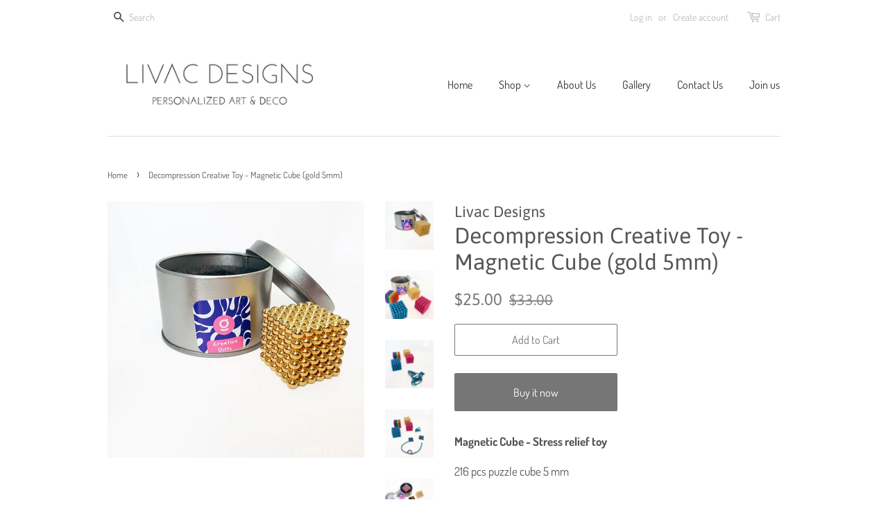

--- FILE ---
content_type: text/html; charset=utf-8
request_url: https://livacdesigns.com/products/decompression-creative-toy-magnetic-cube-gold-5mm
body_size: 21163
content:
<!doctype html>
<html class="no-js">
<head>
  <meta name="facebook-domain-verification" content="sjuv09v19b9fez6b1jb0vmhf5goktp" />
  <!-- Basic page needs ================================================== -->
  <meta charset="utf-8">
  <meta http-equiv="X-UA-Compatible" content="IE=edge,chrome=1">

  
  <link rel="shortcut icon" href="//livacdesigns.com/cdn/shop/files/Livac_favicon2-04_32x32.png?v=1613748539" type="image/png" />
  

  <!-- Title and description ================================================== -->
  <title>
  Decompression Creative Toy - Magnetic Cube (gold 5mm) &ndash; Livac Designs
  </title>

  
  <meta name="description" content="Magnetic Cube - Stress relief toy 216 pcs puzzle cube 5 mm   This set of small magnetic balls is the most fun stress-relief desk toy around. These cool magnets will help to relieve stress and stimulate the brain creating a great possibility of games, activities and challenges. You can choose from a variety of nice colo">
  

  <!-- Social meta ================================================== -->
  <!-- /snippets/social-meta-tags.liquid -->




<meta property="og:site_name" content="Livac Designs">
<meta property="og:url" content="https://livacdesigns.com/products/decompression-creative-toy-magnetic-cube-gold-5mm">
<meta property="og:title" content="Decompression Creative Toy - Magnetic Cube (gold 5mm)">
<meta property="og:type" content="product">
<meta property="og:description" content="Magnetic Cube - Stress relief toy 216 pcs puzzle cube 5 mm   This set of small magnetic balls is the most fun stress-relief desk toy around. These cool magnets will help to relieve stress and stimulate the brain creating a great possibility of games, activities and challenges. You can choose from a variety of nice colo">

  <meta property="og:price:amount" content="25.00">
  <meta property="og:price:currency" content="SGD">

<meta property="og:image" content="http://livacdesigns.com/cdn/shop/products/Magnets15_1200x1200.png?v=1668138814"><meta property="og:image" content="http://livacdesigns.com/cdn/shop/products/Magnets16_a42c7288-a67a-4e6c-b784-0b89d7350c68_1200x1200.png?v=1668138814"><meta property="og:image" content="http://livacdesigns.com/cdn/shop/products/Magnets17_436423bb-9694-454f-8fe3-a9f1b89a3768_1200x1200.png?v=1668138814">
<meta property="og:image:secure_url" content="https://livacdesigns.com/cdn/shop/products/Magnets15_1200x1200.png?v=1668138814"><meta property="og:image:secure_url" content="https://livacdesigns.com/cdn/shop/products/Magnets16_a42c7288-a67a-4e6c-b784-0b89d7350c68_1200x1200.png?v=1668138814"><meta property="og:image:secure_url" content="https://livacdesigns.com/cdn/shop/products/Magnets17_436423bb-9694-454f-8fe3-a9f1b89a3768_1200x1200.png?v=1668138814">


<meta name="twitter:card" content="summary_large_image">
<meta name="twitter:title" content="Decompression Creative Toy - Magnetic Cube (gold 5mm)">
<meta name="twitter:description" content="Magnetic Cube - Stress relief toy 216 pcs puzzle cube 5 mm   This set of small magnetic balls is the most fun stress-relief desk toy around. These cool magnets will help to relieve stress and stimulate the brain creating a great possibility of games, activities and challenges. You can choose from a variety of nice colo">


  <!-- Helpers ================================================== -->
  <link rel="canonical" href="https://livacdesigns.com/products/decompression-creative-toy-magnetic-cube-gold-5mm">
  <meta name="viewport" content="width=device-width,initial-scale=1">
  <meta name="theme-color" content="#767676">

  <!-- CSS ================================================== -->
  <link href="//livacdesigns.com/cdn/shop/t/2/assets/timber.scss.css?v=96908975842592171461753416460" rel="stylesheet" type="text/css" media="all" />
  <link href="//livacdesigns.com/cdn/shop/t/2/assets/theme.scss.css?v=87901616681324945361753416460" rel="stylesheet" type="text/css" media="all" />

  <script>
    window.theme = window.theme || {};

    var theme = {
      strings: {
        addToCart: "Add to Cart",
        soldOut: "Sold Out",
        unavailable: "Unavailable",
        zoomClose: "Close (Esc)",
        zoomPrev: "Previous (Left arrow key)",
        zoomNext: "Next (Right arrow key)",
        addressError: "Error looking up that address",
        addressNoResults: "No results for that address",
        addressQueryLimit: "You have exceeded the Google API usage limit. Consider upgrading to a \u003ca href=\"https:\/\/developers.google.com\/maps\/premium\/usage-limits\"\u003ePremium Plan\u003c\/a\u003e.",
        authError: "There was a problem authenticating your Google Maps API Key."
      },
      settings: {
        // Adding some settings to allow the editor to update correctly when they are changed
        enableWideLayout: false,
        typeAccentTransform: false,
        typeAccentSpacing: false,
        baseFontSize: '17px',
        headerBaseFontSize: '32px',
        accentFontSize: '16px'
      },
      variables: {
        mediaQueryMedium: 'screen and (max-width: 768px)',
        bpSmall: false
      },
      moneyFormat: "${{amount}}"
    }

    document.documentElement.className = document.documentElement.className.replace('no-js', 'supports-js');
  </script>

  <!-- Header hook for plugins ================================================== -->
  <script>window.performance && window.performance.mark && window.performance.mark('shopify.content_for_header.start');</script><meta name="facebook-domain-verification" content="4bfuv3o3p74nl6xh61pxoczblgezbh">
<meta id="shopify-digital-wallet" name="shopify-digital-wallet" content="/7412547631/digital_wallets/dialog">
<link rel="alternate" type="application/json+oembed" href="https://livacdesigns.com/products/decompression-creative-toy-magnetic-cube-gold-5mm.oembed">
<script async="async" src="/checkouts/internal/preloads.js?locale=en-SG"></script>
<script id="shopify-features" type="application/json">{"accessToken":"078e14271985ab9299e39052a54e1448","betas":["rich-media-storefront-analytics"],"domain":"livacdesigns.com","predictiveSearch":true,"shopId":7412547631,"locale":"en"}</script>
<script>var Shopify = Shopify || {};
Shopify.shop = "livac-designs.myshopify.com";
Shopify.locale = "en";
Shopify.currency = {"active":"SGD","rate":"1.0"};
Shopify.country = "SG";
Shopify.theme = {"name":"Minimal","id":20307017775,"schema_name":"Minimal","schema_version":"10.0.3","theme_store_id":380,"role":"main"};
Shopify.theme.handle = "null";
Shopify.theme.style = {"id":null,"handle":null};
Shopify.cdnHost = "livacdesigns.com/cdn";
Shopify.routes = Shopify.routes || {};
Shopify.routes.root = "/";</script>
<script type="module">!function(o){(o.Shopify=o.Shopify||{}).modules=!0}(window);</script>
<script>!function(o){function n(){var o=[];function n(){o.push(Array.prototype.slice.apply(arguments))}return n.q=o,n}var t=o.Shopify=o.Shopify||{};t.loadFeatures=n(),t.autoloadFeatures=n()}(window);</script>
<script id="shop-js-analytics" type="application/json">{"pageType":"product"}</script>
<script defer="defer" async type="module" src="//livacdesigns.com/cdn/shopifycloud/shop-js/modules/v2/client.init-shop-cart-sync_BApSsMSl.en.esm.js"></script>
<script defer="defer" async type="module" src="//livacdesigns.com/cdn/shopifycloud/shop-js/modules/v2/chunk.common_CBoos6YZ.esm.js"></script>
<script type="module">
  await import("//livacdesigns.com/cdn/shopifycloud/shop-js/modules/v2/client.init-shop-cart-sync_BApSsMSl.en.esm.js");
await import("//livacdesigns.com/cdn/shopifycloud/shop-js/modules/v2/chunk.common_CBoos6YZ.esm.js");

  window.Shopify.SignInWithShop?.initShopCartSync?.({"fedCMEnabled":true,"windoidEnabled":true});

</script>
<script>(function() {
  var isLoaded = false;
  function asyncLoad() {
    if (isLoaded) return;
    isLoaded = true;
    var urls = ["\/\/d1liekpayvooaz.cloudfront.net\/apps\/customizery\/customizery.js?shop=livac-designs.myshopify.com","https:\/\/s3.amazonaws.com\/instashop\/js\/dist\/embed-1.6.1.js?gallery\u0026shop=livac-designs.myshopify.com","https:\/\/cdn.popt.in\/pixel.js?id=dde5d3b815276\u0026shop=livac-designs.myshopify.com","\/\/shopify.privy.com\/widget.js?shop=livac-designs.myshopify.com","https:\/\/js.smile.io\/v1\/smile-shopify.js?shop=livac-designs.myshopify.com","https:\/\/static.klaviyo.com\/onsite\/js\/klaviyo.js?company_id=WQc6sP\u0026shop=livac-designs.myshopify.com","https:\/\/static.klaviyo.com\/onsite\/js\/klaviyo.js?company_id=WQc6sP\u0026shop=livac-designs.myshopify.com","https:\/\/shopify.covet.pics\/covet-pics-widget-inject.js?shop=livac-designs.myshopify.com","https:\/\/widget.tagembed.com\/embed.min.js?shop=livac-designs.myshopify.com"];
    for (var i = 0; i < urls.length; i++) {
      var s = document.createElement('script');
      s.type = 'text/javascript';
      s.async = true;
      s.src = urls[i];
      var x = document.getElementsByTagName('script')[0];
      x.parentNode.insertBefore(s, x);
    }
  };
  if(window.attachEvent) {
    window.attachEvent('onload', asyncLoad);
  } else {
    window.addEventListener('load', asyncLoad, false);
  }
})();</script>
<script id="__st">var __st={"a":7412547631,"offset":28800,"reqid":"b543480f-004e-443d-8bfe-f515b5764e6f-1768875154","pageurl":"livacdesigns.com\/products\/decompression-creative-toy-magnetic-cube-gold-5mm","u":"62d03d6f9d60","p":"product","rtyp":"product","rid":6920890286145};</script>
<script>window.ShopifyPaypalV4VisibilityTracking = true;</script>
<script id="captcha-bootstrap">!function(){'use strict';const t='contact',e='account',n='new_comment',o=[[t,t],['blogs',n],['comments',n],[t,'customer']],c=[[e,'customer_login'],[e,'guest_login'],[e,'recover_customer_password'],[e,'create_customer']],r=t=>t.map((([t,e])=>`form[action*='/${t}']:not([data-nocaptcha='true']) input[name='form_type'][value='${e}']`)).join(','),a=t=>()=>t?[...document.querySelectorAll(t)].map((t=>t.form)):[];function s(){const t=[...o],e=r(t);return a(e)}const i='password',u='form_key',d=['recaptcha-v3-token','g-recaptcha-response','h-captcha-response',i],f=()=>{try{return window.sessionStorage}catch{return}},m='__shopify_v',_=t=>t.elements[u];function p(t,e,n=!1){try{const o=window.sessionStorage,c=JSON.parse(o.getItem(e)),{data:r}=function(t){const{data:e,action:n}=t;return t[m]||n?{data:e,action:n}:{data:t,action:n}}(c);for(const[e,n]of Object.entries(r))t.elements[e]&&(t.elements[e].value=n);n&&o.removeItem(e)}catch(o){console.error('form repopulation failed',{error:o})}}const l='form_type',E='cptcha';function T(t){t.dataset[E]=!0}const w=window,h=w.document,L='Shopify',v='ce_forms',y='captcha';let A=!1;((t,e)=>{const n=(g='f06e6c50-85a8-45c8-87d0-21a2b65856fe',I='https://cdn.shopify.com/shopifycloud/storefront-forms-hcaptcha/ce_storefront_forms_captcha_hcaptcha.v1.5.2.iife.js',D={infoText:'Protected by hCaptcha',privacyText:'Privacy',termsText:'Terms'},(t,e,n)=>{const o=w[L][v],c=o.bindForm;if(c)return c(t,g,e,D).then(n);var r;o.q.push([[t,g,e,D],n]),r=I,A||(h.body.append(Object.assign(h.createElement('script'),{id:'captcha-provider',async:!0,src:r})),A=!0)});var g,I,D;w[L]=w[L]||{},w[L][v]=w[L][v]||{},w[L][v].q=[],w[L][y]=w[L][y]||{},w[L][y].protect=function(t,e){n(t,void 0,e),T(t)},Object.freeze(w[L][y]),function(t,e,n,w,h,L){const[v,y,A,g]=function(t,e,n){const i=e?o:[],u=t?c:[],d=[...i,...u],f=r(d),m=r(i),_=r(d.filter((([t,e])=>n.includes(e))));return[a(f),a(m),a(_),s()]}(w,h,L),I=t=>{const e=t.target;return e instanceof HTMLFormElement?e:e&&e.form},D=t=>v().includes(t);t.addEventListener('submit',(t=>{const e=I(t);if(!e)return;const n=D(e)&&!e.dataset.hcaptchaBound&&!e.dataset.recaptchaBound,o=_(e),c=g().includes(e)&&(!o||!o.value);(n||c)&&t.preventDefault(),c&&!n&&(function(t){try{if(!f())return;!function(t){const e=f();if(!e)return;const n=_(t);if(!n)return;const o=n.value;o&&e.removeItem(o)}(t);const e=Array.from(Array(32),(()=>Math.random().toString(36)[2])).join('');!function(t,e){_(t)||t.append(Object.assign(document.createElement('input'),{type:'hidden',name:u})),t.elements[u].value=e}(t,e),function(t,e){const n=f();if(!n)return;const o=[...t.querySelectorAll(`input[type='${i}']`)].map((({name:t})=>t)),c=[...d,...o],r={};for(const[a,s]of new FormData(t).entries())c.includes(a)||(r[a]=s);n.setItem(e,JSON.stringify({[m]:1,action:t.action,data:r}))}(t,e)}catch(e){console.error('failed to persist form',e)}}(e),e.submit())}));const S=(t,e)=>{t&&!t.dataset[E]&&(n(t,e.some((e=>e===t))),T(t))};for(const o of['focusin','change'])t.addEventListener(o,(t=>{const e=I(t);D(e)&&S(e,y())}));const B=e.get('form_key'),M=e.get(l),P=B&&M;t.addEventListener('DOMContentLoaded',(()=>{const t=y();if(P)for(const e of t)e.elements[l].value===M&&p(e,B);[...new Set([...A(),...v().filter((t=>'true'===t.dataset.shopifyCaptcha))])].forEach((e=>S(e,t)))}))}(h,new URLSearchParams(w.location.search),n,t,e,['guest_login'])})(!0,!0)}();</script>
<script integrity="sha256-4kQ18oKyAcykRKYeNunJcIwy7WH5gtpwJnB7kiuLZ1E=" data-source-attribution="shopify.loadfeatures" defer="defer" src="//livacdesigns.com/cdn/shopifycloud/storefront/assets/storefront/load_feature-a0a9edcb.js" crossorigin="anonymous"></script>
<script data-source-attribution="shopify.dynamic_checkout.dynamic.init">var Shopify=Shopify||{};Shopify.PaymentButton=Shopify.PaymentButton||{isStorefrontPortableWallets:!0,init:function(){window.Shopify.PaymentButton.init=function(){};var t=document.createElement("script");t.src="https://livacdesigns.com/cdn/shopifycloud/portable-wallets/latest/portable-wallets.en.js",t.type="module",document.head.appendChild(t)}};
</script>
<script data-source-attribution="shopify.dynamic_checkout.buyer_consent">
  function portableWalletsHideBuyerConsent(e){var t=document.getElementById("shopify-buyer-consent"),n=document.getElementById("shopify-subscription-policy-button");t&&n&&(t.classList.add("hidden"),t.setAttribute("aria-hidden","true"),n.removeEventListener("click",e))}function portableWalletsShowBuyerConsent(e){var t=document.getElementById("shopify-buyer-consent"),n=document.getElementById("shopify-subscription-policy-button");t&&n&&(t.classList.remove("hidden"),t.removeAttribute("aria-hidden"),n.addEventListener("click",e))}window.Shopify?.PaymentButton&&(window.Shopify.PaymentButton.hideBuyerConsent=portableWalletsHideBuyerConsent,window.Shopify.PaymentButton.showBuyerConsent=portableWalletsShowBuyerConsent);
</script>
<script>
  function portableWalletsCleanup(e){e&&e.src&&console.error("Failed to load portable wallets script "+e.src);var t=document.querySelectorAll("shopify-accelerated-checkout .shopify-payment-button__skeleton, shopify-accelerated-checkout-cart .wallet-cart-button__skeleton"),e=document.getElementById("shopify-buyer-consent");for(let e=0;e<t.length;e++)t[e].remove();e&&e.remove()}function portableWalletsNotLoadedAsModule(e){e instanceof ErrorEvent&&"string"==typeof e.message&&e.message.includes("import.meta")&&"string"==typeof e.filename&&e.filename.includes("portable-wallets")&&(window.removeEventListener("error",portableWalletsNotLoadedAsModule),window.Shopify.PaymentButton.failedToLoad=e,"loading"===document.readyState?document.addEventListener("DOMContentLoaded",window.Shopify.PaymentButton.init):window.Shopify.PaymentButton.init())}window.addEventListener("error",portableWalletsNotLoadedAsModule);
</script>

<script type="module" src="https://livacdesigns.com/cdn/shopifycloud/portable-wallets/latest/portable-wallets.en.js" onError="portableWalletsCleanup(this)" crossorigin="anonymous"></script>
<script nomodule>
  document.addEventListener("DOMContentLoaded", portableWalletsCleanup);
</script>

<link id="shopify-accelerated-checkout-styles" rel="stylesheet" media="screen" href="https://livacdesigns.com/cdn/shopifycloud/portable-wallets/latest/accelerated-checkout-backwards-compat.css" crossorigin="anonymous">
<style id="shopify-accelerated-checkout-cart">
        #shopify-buyer-consent {
  margin-top: 1em;
  display: inline-block;
  width: 100%;
}

#shopify-buyer-consent.hidden {
  display: none;
}

#shopify-subscription-policy-button {
  background: none;
  border: none;
  padding: 0;
  text-decoration: underline;
  font-size: inherit;
  cursor: pointer;
}

#shopify-subscription-policy-button::before {
  box-shadow: none;
}

      </style>

<script>window.performance && window.performance.mark && window.performance.mark('shopify.content_for_header.end');</script>

  <script src="//livacdesigns.com/cdn/shop/t/2/assets/jquery-2.2.3.min.js?v=58211863146907186831553835575" type="text/javascript"></script>

  <script src="//livacdesigns.com/cdn/shop/t/2/assets/lazysizes.min.js?v=177476512571513845041553835575" async="async"></script>

  
  

<script>
  (function(w, d, t, h, s, n) {
    w.FlodeskObject = n;
    var fn = function() {
      (w[n].q = w[n].q || []).push(arguments);
    };
    w[n] = w[n] || fn;
    var f = d.getElementsByTagName(t)[0];
    var v = '?v=' + Math.floor(new Date().getTime() / (120 * 1000)) * 60;
    var sm = d.createElement(t);
    sm.async = true;
    sm.type = 'module';
    sm.src = h + s + '.mjs' + v;
    f.parentNode.insertBefore(sm, f);
    var sn = d.createElement(t);
    sn.async = true;
    sn.noModule = true;
    sn.src = h + s + '.js' + v;
    f.parentNode.insertBefore(sn, f);
  })(window, document, 'script', 'https://assets.flodesk.com', '/universal', 'fd');
</script>
<script>
  window.fd('form', {
    formId: '67e7873d5f5d3fbcc969d2af'
  });
</script>
<link href="https://monorail-edge.shopifysvc.com" rel="dns-prefetch">
<script>(function(){if ("sendBeacon" in navigator && "performance" in window) {try {var session_token_from_headers = performance.getEntriesByType('navigation')[0].serverTiming.find(x => x.name == '_s').description;} catch {var session_token_from_headers = undefined;}var session_cookie_matches = document.cookie.match(/_shopify_s=([^;]*)/);var session_token_from_cookie = session_cookie_matches && session_cookie_matches.length === 2 ? session_cookie_matches[1] : "";var session_token = session_token_from_headers || session_token_from_cookie || "";function handle_abandonment_event(e) {var entries = performance.getEntries().filter(function(entry) {return /monorail-edge.shopifysvc.com/.test(entry.name);});if (!window.abandonment_tracked && entries.length === 0) {window.abandonment_tracked = true;var currentMs = Date.now();var navigation_start = performance.timing.navigationStart;var payload = {shop_id: 7412547631,url: window.location.href,navigation_start,duration: currentMs - navigation_start,session_token,page_type: "product"};window.navigator.sendBeacon("https://monorail-edge.shopifysvc.com/v1/produce", JSON.stringify({schema_id: "online_store_buyer_site_abandonment/1.1",payload: payload,metadata: {event_created_at_ms: currentMs,event_sent_at_ms: currentMs}}));}}window.addEventListener('pagehide', handle_abandonment_event);}}());</script>
<script id="web-pixels-manager-setup">(function e(e,d,r,n,o){if(void 0===o&&(o={}),!Boolean(null===(a=null===(i=window.Shopify)||void 0===i?void 0:i.analytics)||void 0===a?void 0:a.replayQueue)){var i,a;window.Shopify=window.Shopify||{};var t=window.Shopify;t.analytics=t.analytics||{};var s=t.analytics;s.replayQueue=[],s.publish=function(e,d,r){return s.replayQueue.push([e,d,r]),!0};try{self.performance.mark("wpm:start")}catch(e){}var l=function(){var e={modern:/Edge?\/(1{2}[4-9]|1[2-9]\d|[2-9]\d{2}|\d{4,})\.\d+(\.\d+|)|Firefox\/(1{2}[4-9]|1[2-9]\d|[2-9]\d{2}|\d{4,})\.\d+(\.\d+|)|Chrom(ium|e)\/(9{2}|\d{3,})\.\d+(\.\d+|)|(Maci|X1{2}).+ Version\/(15\.\d+|(1[6-9]|[2-9]\d|\d{3,})\.\d+)([,.]\d+|)( \(\w+\)|)( Mobile\/\w+|) Safari\/|Chrome.+OPR\/(9{2}|\d{3,})\.\d+\.\d+|(CPU[ +]OS|iPhone[ +]OS|CPU[ +]iPhone|CPU IPhone OS|CPU iPad OS)[ +]+(15[._]\d+|(1[6-9]|[2-9]\d|\d{3,})[._]\d+)([._]\d+|)|Android:?[ /-](13[3-9]|1[4-9]\d|[2-9]\d{2}|\d{4,})(\.\d+|)(\.\d+|)|Android.+Firefox\/(13[5-9]|1[4-9]\d|[2-9]\d{2}|\d{4,})\.\d+(\.\d+|)|Android.+Chrom(ium|e)\/(13[3-9]|1[4-9]\d|[2-9]\d{2}|\d{4,})\.\d+(\.\d+|)|SamsungBrowser\/([2-9]\d|\d{3,})\.\d+/,legacy:/Edge?\/(1[6-9]|[2-9]\d|\d{3,})\.\d+(\.\d+|)|Firefox\/(5[4-9]|[6-9]\d|\d{3,})\.\d+(\.\d+|)|Chrom(ium|e)\/(5[1-9]|[6-9]\d|\d{3,})\.\d+(\.\d+|)([\d.]+$|.*Safari\/(?![\d.]+ Edge\/[\d.]+$))|(Maci|X1{2}).+ Version\/(10\.\d+|(1[1-9]|[2-9]\d|\d{3,})\.\d+)([,.]\d+|)( \(\w+\)|)( Mobile\/\w+|) Safari\/|Chrome.+OPR\/(3[89]|[4-9]\d|\d{3,})\.\d+\.\d+|(CPU[ +]OS|iPhone[ +]OS|CPU[ +]iPhone|CPU IPhone OS|CPU iPad OS)[ +]+(10[._]\d+|(1[1-9]|[2-9]\d|\d{3,})[._]\d+)([._]\d+|)|Android:?[ /-](13[3-9]|1[4-9]\d|[2-9]\d{2}|\d{4,})(\.\d+|)(\.\d+|)|Mobile Safari.+OPR\/([89]\d|\d{3,})\.\d+\.\d+|Android.+Firefox\/(13[5-9]|1[4-9]\d|[2-9]\d{2}|\d{4,})\.\d+(\.\d+|)|Android.+Chrom(ium|e)\/(13[3-9]|1[4-9]\d|[2-9]\d{2}|\d{4,})\.\d+(\.\d+|)|Android.+(UC? ?Browser|UCWEB|U3)[ /]?(15\.([5-9]|\d{2,})|(1[6-9]|[2-9]\d|\d{3,})\.\d+)\.\d+|SamsungBrowser\/(5\.\d+|([6-9]|\d{2,})\.\d+)|Android.+MQ{2}Browser\/(14(\.(9|\d{2,})|)|(1[5-9]|[2-9]\d|\d{3,})(\.\d+|))(\.\d+|)|K[Aa][Ii]OS\/(3\.\d+|([4-9]|\d{2,})\.\d+)(\.\d+|)/},d=e.modern,r=e.legacy,n=navigator.userAgent;return n.match(d)?"modern":n.match(r)?"legacy":"unknown"}(),u="modern"===l?"modern":"legacy",c=(null!=n?n:{modern:"",legacy:""})[u],f=function(e){return[e.baseUrl,"/wpm","/b",e.hashVersion,"modern"===e.buildTarget?"m":"l",".js"].join("")}({baseUrl:d,hashVersion:r,buildTarget:u}),m=function(e){var d=e.version,r=e.bundleTarget,n=e.surface,o=e.pageUrl,i=e.monorailEndpoint;return{emit:function(e){var a=e.status,t=e.errorMsg,s=(new Date).getTime(),l=JSON.stringify({metadata:{event_sent_at_ms:s},events:[{schema_id:"web_pixels_manager_load/3.1",payload:{version:d,bundle_target:r,page_url:o,status:a,surface:n,error_msg:t},metadata:{event_created_at_ms:s}}]});if(!i)return console&&console.warn&&console.warn("[Web Pixels Manager] No Monorail endpoint provided, skipping logging."),!1;try{return self.navigator.sendBeacon.bind(self.navigator)(i,l)}catch(e){}var u=new XMLHttpRequest;try{return u.open("POST",i,!0),u.setRequestHeader("Content-Type","text/plain"),u.send(l),!0}catch(e){return console&&console.warn&&console.warn("[Web Pixels Manager] Got an unhandled error while logging to Monorail."),!1}}}}({version:r,bundleTarget:l,surface:e.surface,pageUrl:self.location.href,monorailEndpoint:e.monorailEndpoint});try{o.browserTarget=l,function(e){var d=e.src,r=e.async,n=void 0===r||r,o=e.onload,i=e.onerror,a=e.sri,t=e.scriptDataAttributes,s=void 0===t?{}:t,l=document.createElement("script"),u=document.querySelector("head"),c=document.querySelector("body");if(l.async=n,l.src=d,a&&(l.integrity=a,l.crossOrigin="anonymous"),s)for(var f in s)if(Object.prototype.hasOwnProperty.call(s,f))try{l.dataset[f]=s[f]}catch(e){}if(o&&l.addEventListener("load",o),i&&l.addEventListener("error",i),u)u.appendChild(l);else{if(!c)throw new Error("Did not find a head or body element to append the script");c.appendChild(l)}}({src:f,async:!0,onload:function(){if(!function(){var e,d;return Boolean(null===(d=null===(e=window.Shopify)||void 0===e?void 0:e.analytics)||void 0===d?void 0:d.initialized)}()){var d=window.webPixelsManager.init(e)||void 0;if(d){var r=window.Shopify.analytics;r.replayQueue.forEach((function(e){var r=e[0],n=e[1],o=e[2];d.publishCustomEvent(r,n,o)})),r.replayQueue=[],r.publish=d.publishCustomEvent,r.visitor=d.visitor,r.initialized=!0}}},onerror:function(){return m.emit({status:"failed",errorMsg:"".concat(f," has failed to load")})},sri:function(e){var d=/^sha384-[A-Za-z0-9+/=]+$/;return"string"==typeof e&&d.test(e)}(c)?c:"",scriptDataAttributes:o}),m.emit({status:"loading"})}catch(e){m.emit({status:"failed",errorMsg:(null==e?void 0:e.message)||"Unknown error"})}}})({shopId: 7412547631,storefrontBaseUrl: "https://livacdesigns.com",extensionsBaseUrl: "https://extensions.shopifycdn.com/cdn/shopifycloud/web-pixels-manager",monorailEndpoint: "https://monorail-edge.shopifysvc.com/unstable/produce_batch",surface: "storefront-renderer",enabledBetaFlags: ["2dca8a86"],webPixelsConfigList: [{"id":"141197377","configuration":"{\"pixel_id\":\"921795404860328\",\"pixel_type\":\"facebook_pixel\",\"metaapp_system_user_token\":\"-\"}","eventPayloadVersion":"v1","runtimeContext":"OPEN","scriptVersion":"ca16bc87fe92b6042fbaa3acc2fbdaa6","type":"APP","apiClientId":2329312,"privacyPurposes":["ANALYTICS","MARKETING","SALE_OF_DATA"],"dataSharingAdjustments":{"protectedCustomerApprovalScopes":["read_customer_address","read_customer_email","read_customer_name","read_customer_personal_data","read_customer_phone"]}},{"id":"shopify-app-pixel","configuration":"{}","eventPayloadVersion":"v1","runtimeContext":"STRICT","scriptVersion":"0450","apiClientId":"shopify-pixel","type":"APP","privacyPurposes":["ANALYTICS","MARKETING"]},{"id":"shopify-custom-pixel","eventPayloadVersion":"v1","runtimeContext":"LAX","scriptVersion":"0450","apiClientId":"shopify-pixel","type":"CUSTOM","privacyPurposes":["ANALYTICS","MARKETING"]}],isMerchantRequest: false,initData: {"shop":{"name":"Livac Designs","paymentSettings":{"currencyCode":"SGD"},"myshopifyDomain":"livac-designs.myshopify.com","countryCode":"SG","storefrontUrl":"https:\/\/livacdesigns.com"},"customer":null,"cart":null,"checkout":null,"productVariants":[{"price":{"amount":25.0,"currencyCode":"SGD"},"product":{"title":"Decompression Creative Toy - Magnetic Cube (gold 5mm)","vendor":"Livac Designs","id":"6920890286145","untranslatedTitle":"Decompression Creative Toy - Magnetic Cube (gold 5mm)","url":"\/products\/decompression-creative-toy-magnetic-cube-gold-5mm","type":"magnetic cube"},"id":"40279283138625","image":{"src":"\/\/livacdesigns.com\/cdn\/shop\/products\/Magnets15.png?v=1668138814"},"sku":"CG1029","title":"Default Title","untranslatedTitle":"Default Title"}],"purchasingCompany":null},},"https://livacdesigns.com/cdn","fcfee988w5aeb613cpc8e4bc33m6693e112",{"modern":"","legacy":""},{"shopId":"7412547631","storefrontBaseUrl":"https:\/\/livacdesigns.com","extensionBaseUrl":"https:\/\/extensions.shopifycdn.com\/cdn\/shopifycloud\/web-pixels-manager","surface":"storefront-renderer","enabledBetaFlags":"[\"2dca8a86\"]","isMerchantRequest":"false","hashVersion":"fcfee988w5aeb613cpc8e4bc33m6693e112","publish":"custom","events":"[[\"page_viewed\",{}],[\"product_viewed\",{\"productVariant\":{\"price\":{\"amount\":25.0,\"currencyCode\":\"SGD\"},\"product\":{\"title\":\"Decompression Creative Toy - Magnetic Cube (gold 5mm)\",\"vendor\":\"Livac Designs\",\"id\":\"6920890286145\",\"untranslatedTitle\":\"Decompression Creative Toy - Magnetic Cube (gold 5mm)\",\"url\":\"\/products\/decompression-creative-toy-magnetic-cube-gold-5mm\",\"type\":\"magnetic cube\"},\"id\":\"40279283138625\",\"image\":{\"src\":\"\/\/livacdesigns.com\/cdn\/shop\/products\/Magnets15.png?v=1668138814\"},\"sku\":\"CG1029\",\"title\":\"Default Title\",\"untranslatedTitle\":\"Default Title\"}}]]"});</script><script>
  window.ShopifyAnalytics = window.ShopifyAnalytics || {};
  window.ShopifyAnalytics.meta = window.ShopifyAnalytics.meta || {};
  window.ShopifyAnalytics.meta.currency = 'SGD';
  var meta = {"product":{"id":6920890286145,"gid":"gid:\/\/shopify\/Product\/6920890286145","vendor":"Livac Designs","type":"magnetic cube","handle":"decompression-creative-toy-magnetic-cube-gold-5mm","variants":[{"id":40279283138625,"price":2500,"name":"Decompression Creative Toy - Magnetic Cube (gold 5mm)","public_title":null,"sku":"CG1029"}],"remote":false},"page":{"pageType":"product","resourceType":"product","resourceId":6920890286145,"requestId":"b543480f-004e-443d-8bfe-f515b5764e6f-1768875154"}};
  for (var attr in meta) {
    window.ShopifyAnalytics.meta[attr] = meta[attr];
  }
</script>
<script class="analytics">
  (function () {
    var customDocumentWrite = function(content) {
      var jquery = null;

      if (window.jQuery) {
        jquery = window.jQuery;
      } else if (window.Checkout && window.Checkout.$) {
        jquery = window.Checkout.$;
      }

      if (jquery) {
        jquery('body').append(content);
      }
    };

    var hasLoggedConversion = function(token) {
      if (token) {
        return document.cookie.indexOf('loggedConversion=' + token) !== -1;
      }
      return false;
    }

    var setCookieIfConversion = function(token) {
      if (token) {
        var twoMonthsFromNow = new Date(Date.now());
        twoMonthsFromNow.setMonth(twoMonthsFromNow.getMonth() + 2);

        document.cookie = 'loggedConversion=' + token + '; expires=' + twoMonthsFromNow;
      }
    }

    var trekkie = window.ShopifyAnalytics.lib = window.trekkie = window.trekkie || [];
    if (trekkie.integrations) {
      return;
    }
    trekkie.methods = [
      'identify',
      'page',
      'ready',
      'track',
      'trackForm',
      'trackLink'
    ];
    trekkie.factory = function(method) {
      return function() {
        var args = Array.prototype.slice.call(arguments);
        args.unshift(method);
        trekkie.push(args);
        return trekkie;
      };
    };
    for (var i = 0; i < trekkie.methods.length; i++) {
      var key = trekkie.methods[i];
      trekkie[key] = trekkie.factory(key);
    }
    trekkie.load = function(config) {
      trekkie.config = config || {};
      trekkie.config.initialDocumentCookie = document.cookie;
      var first = document.getElementsByTagName('script')[0];
      var script = document.createElement('script');
      script.type = 'text/javascript';
      script.onerror = function(e) {
        var scriptFallback = document.createElement('script');
        scriptFallback.type = 'text/javascript';
        scriptFallback.onerror = function(error) {
                var Monorail = {
      produce: function produce(monorailDomain, schemaId, payload) {
        var currentMs = new Date().getTime();
        var event = {
          schema_id: schemaId,
          payload: payload,
          metadata: {
            event_created_at_ms: currentMs,
            event_sent_at_ms: currentMs
          }
        };
        return Monorail.sendRequest("https://" + monorailDomain + "/v1/produce", JSON.stringify(event));
      },
      sendRequest: function sendRequest(endpointUrl, payload) {
        // Try the sendBeacon API
        if (window && window.navigator && typeof window.navigator.sendBeacon === 'function' && typeof window.Blob === 'function' && !Monorail.isIos12()) {
          var blobData = new window.Blob([payload], {
            type: 'text/plain'
          });

          if (window.navigator.sendBeacon(endpointUrl, blobData)) {
            return true;
          } // sendBeacon was not successful

        } // XHR beacon

        var xhr = new XMLHttpRequest();

        try {
          xhr.open('POST', endpointUrl);
          xhr.setRequestHeader('Content-Type', 'text/plain');
          xhr.send(payload);
        } catch (e) {
          console.log(e);
        }

        return false;
      },
      isIos12: function isIos12() {
        return window.navigator.userAgent.lastIndexOf('iPhone; CPU iPhone OS 12_') !== -1 || window.navigator.userAgent.lastIndexOf('iPad; CPU OS 12_') !== -1;
      }
    };
    Monorail.produce('monorail-edge.shopifysvc.com',
      'trekkie_storefront_load_errors/1.1',
      {shop_id: 7412547631,
      theme_id: 20307017775,
      app_name: "storefront",
      context_url: window.location.href,
      source_url: "//livacdesigns.com/cdn/s/trekkie.storefront.cd680fe47e6c39ca5d5df5f0a32d569bc48c0f27.min.js"});

        };
        scriptFallback.async = true;
        scriptFallback.src = '//livacdesigns.com/cdn/s/trekkie.storefront.cd680fe47e6c39ca5d5df5f0a32d569bc48c0f27.min.js';
        first.parentNode.insertBefore(scriptFallback, first);
      };
      script.async = true;
      script.src = '//livacdesigns.com/cdn/s/trekkie.storefront.cd680fe47e6c39ca5d5df5f0a32d569bc48c0f27.min.js';
      first.parentNode.insertBefore(script, first);
    };
    trekkie.load(
      {"Trekkie":{"appName":"storefront","development":false,"defaultAttributes":{"shopId":7412547631,"isMerchantRequest":null,"themeId":20307017775,"themeCityHash":"5110583640401056041","contentLanguage":"en","currency":"SGD","eventMetadataId":"6ac21101-262d-471d-abad-044cab61d378"},"isServerSideCookieWritingEnabled":true,"monorailRegion":"shop_domain","enabledBetaFlags":["65f19447"]},"Session Attribution":{},"S2S":{"facebookCapiEnabled":true,"source":"trekkie-storefront-renderer","apiClientId":580111}}
    );

    var loaded = false;
    trekkie.ready(function() {
      if (loaded) return;
      loaded = true;

      window.ShopifyAnalytics.lib = window.trekkie;

      var originalDocumentWrite = document.write;
      document.write = customDocumentWrite;
      try { window.ShopifyAnalytics.merchantGoogleAnalytics.call(this); } catch(error) {};
      document.write = originalDocumentWrite;

      window.ShopifyAnalytics.lib.page(null,{"pageType":"product","resourceType":"product","resourceId":6920890286145,"requestId":"b543480f-004e-443d-8bfe-f515b5764e6f-1768875154","shopifyEmitted":true});

      var match = window.location.pathname.match(/checkouts\/(.+)\/(thank_you|post_purchase)/)
      var token = match? match[1]: undefined;
      if (!hasLoggedConversion(token)) {
        setCookieIfConversion(token);
        window.ShopifyAnalytics.lib.track("Viewed Product",{"currency":"SGD","variantId":40279283138625,"productId":6920890286145,"productGid":"gid:\/\/shopify\/Product\/6920890286145","name":"Decompression Creative Toy - Magnetic Cube (gold 5mm)","price":"25.00","sku":"CG1029","brand":"Livac Designs","variant":null,"category":"magnetic cube","nonInteraction":true,"remote":false},undefined,undefined,{"shopifyEmitted":true});
      window.ShopifyAnalytics.lib.track("monorail:\/\/trekkie_storefront_viewed_product\/1.1",{"currency":"SGD","variantId":40279283138625,"productId":6920890286145,"productGid":"gid:\/\/shopify\/Product\/6920890286145","name":"Decompression Creative Toy - Magnetic Cube (gold 5mm)","price":"25.00","sku":"CG1029","brand":"Livac Designs","variant":null,"category":"magnetic cube","nonInteraction":true,"remote":false,"referer":"https:\/\/livacdesigns.com\/products\/decompression-creative-toy-magnetic-cube-gold-5mm"});
      }
    });


        var eventsListenerScript = document.createElement('script');
        eventsListenerScript.async = true;
        eventsListenerScript.src = "//livacdesigns.com/cdn/shopifycloud/storefront/assets/shop_events_listener-3da45d37.js";
        document.getElementsByTagName('head')[0].appendChild(eventsListenerScript);

})();</script>
<script
  defer
  src="https://livacdesigns.com/cdn/shopifycloud/perf-kit/shopify-perf-kit-3.0.4.min.js"
  data-application="storefront-renderer"
  data-shop-id="7412547631"
  data-render-region="gcp-us-central1"
  data-page-type="product"
  data-theme-instance-id="20307017775"
  data-theme-name="Minimal"
  data-theme-version="10.0.3"
  data-monorail-region="shop_domain"
  data-resource-timing-sampling-rate="10"
  data-shs="true"
  data-shs-beacon="true"
  data-shs-export-with-fetch="true"
  data-shs-logs-sample-rate="1"
  data-shs-beacon-endpoint="https://livacdesigns.com/api/collect"
></script>
</head>

<body id="decompression-creative-toy-magnetic-cube-gold-5mm" class="template-product" >

  <div id="shopify-section-header" class="shopify-section"><style>
  .logo__image-wrapper {
    max-width: 450px;
  }
  /*================= If logo is above navigation ================== */
  

  /*============ If logo is on the same line as navigation ============ */
  
    .site-header .grid--full {
      border-bottom: 1px solid #dddddd;
      padding-bottom: 30px;
    }
  


  
    @media screen and (min-width: 769px) {
      .site-nav {
        text-align: right!important;
      }
    }
  
</style>

<div data-section-id="header" data-section-type="header-section">
  <div class="header-bar">
    <div class="wrapper medium-down--hide">
      <div class="post-large--display-table">

        
          <div class="header-bar__left post-large--display-table-cell">

            

            

            
              <div class="header-bar__module header-bar__search">
                


  <form action="/search" method="get" class="header-bar__search-form clearfix" role="search">
    
    <button type="submit" class="btn btn--search icon-fallback-text header-bar__search-submit">
      <span class="icon icon-search" aria-hidden="true"></span>
      <span class="fallback-text">Search</span>
    </button>
    <input type="search" name="q" value="" aria-label="Search" class="header-bar__search-input" placeholder="Search">
  </form>


              </div>
            

          </div>
        

        <div class="header-bar__right post-large--display-table-cell">

          
            <ul class="header-bar__module header-bar__module--list">
              
                <li>
                  <a href="https://shopify.com/7412547631/account?locale=en&amp;region_country=SG" id="customer_login_link">Log in</a>
                </li>
                <li>or</li>
                <li>
                  <a href="https://shopify.com/7412547631/account?locale=en" id="customer_register_link">Create account</a>
                </li>
              
            </ul>
          

          <div class="header-bar__module">
            <span class="header-bar__sep" aria-hidden="true"></span>
            <a href="/cart" class="cart-page-link">
              <span class="icon icon-cart header-bar__cart-icon" aria-hidden="true"></span>
            </a>
          </div>

          <div class="header-bar__module">
            <a href="/cart" class="cart-page-link">
              Cart
              <span class="cart-count header-bar__cart-count hidden-count">0</span>
            </a>
          </div>

          
            
          

        </div>
      </div>
    </div>

    <div class="wrapper post-large--hide announcement-bar--mobile">
      
    </div>

    <div class="wrapper post-large--hide">
      
        <button type="button" class="mobile-nav-trigger" id="MobileNavTrigger" aria-controls="MobileNav" aria-expanded="false">
          <span class="icon icon-hamburger" aria-hidden="true"></span>
          Menu
        </button>
      
      <a href="/cart" class="cart-page-link mobile-cart-page-link">
        <span class="icon icon-cart header-bar__cart-icon" aria-hidden="true"></span>
        Cart <span class="cart-count hidden-count">0</span>
      </a>
    </div>
    <nav role="navigation">
  <ul id="MobileNav" class="mobile-nav post-large--hide">
    
      
        <li class="mobile-nav__link">
          <a
            href="/"
            class="mobile-nav"
            >
            Home
          </a>
        </li>
      
    
      
        
        <li class="mobile-nav__link" aria-haspopup="true">
          <a
            href="/collections"
            class="mobile-nav__sublist-trigger"
            aria-controls="MobileNav-Parent-2"
            aria-expanded="false">
            Shop
            <span class="icon-fallback-text mobile-nav__sublist-expand" aria-hidden="true">
  <span class="icon icon-plus" aria-hidden="true"></span>
  <span class="fallback-text">+</span>
</span>
<span class="icon-fallback-text mobile-nav__sublist-contract" aria-hidden="true">
  <span class="icon icon-minus" aria-hidden="true"></span>
  <span class="fallback-text">-</span>
</span>

          </a>
          <ul
            id="MobileNav-Parent-2"
            class="mobile-nav__sublist">
            
            
              
                <li class="mobile-nav__sublist-link">
                  <a
                    href="/collections/word-art-poster-and-canvas"
                    >
                    Gorgeous Canvas
                  </a>
                </li>
              
            
              
                <li class="mobile-nav__sublist-link">
                  <a
                    href="/collections/personalized-maps"
                    >
                    Urban Minimal Maps
                  </a>
                </li>
              
            
              
                <li class="mobile-nav__sublist-link">
                  <a
                    href="/collections/skylines"
                    >
                    Unique Skylines 
                  </a>
                </li>
              
            
              
                <li class="mobile-nav__sublist-link">
                  <a
                    href="/collections/posters"
                    >
                    Amazing Posters
                  </a>
                </li>
              
            
              
                <li class="mobile-nav__sublist-link">
                  <a
                    href="/collections/babies"
                    >
                    Fantastic Kids
                  </a>
                </li>
              
            
              
                <li class="mobile-nav__sublist-link">
                  <a
                    href="/collections/gifts"
                    >
                    Creative Gifts
                  </a>
                </li>
              
            
              
                <li class="mobile-nav__sublist-link">
                  <a
                    href="/collections/greeting-cards"
                    >
                    Greeting Cards
                  </a>
                </li>
              
            
          </ul>
        </li>
      
    
      
        <li class="mobile-nav__link">
          <a
            href="/pages/about-us"
            class="mobile-nav"
            >
            About Us
          </a>
        </li>
      
    
      
        <li class="mobile-nav__link">
          <a
            href="/pages/gallery"
            class="mobile-nav"
            >
            Gallery
          </a>
        </li>
      
    
      
        <li class="mobile-nav__link">
          <a
            href="/pages/contact-us"
            class="mobile-nav"
            >
            Contact Us
          </a>
        </li>
      
    
      
        <li class="mobile-nav__link">
          <a
            href="/pages/join-us"
            class="mobile-nav"
            >
            Join us
          </a>
        </li>
      
    

    
      
        <li class="mobile-nav__link">
          <a href="https://shopify.com/7412547631/account?locale=en&amp;region_country=SG" id="customer_login_link">Log in</a>
        </li>
        <li class="mobile-nav__link">
          <a href="https://shopify.com/7412547631/account?locale=en" id="customer_register_link">Create account</a>
        </li>
      
    

    <li class="mobile-nav__link">
      
        <div class="header-bar__module header-bar__search">
          


  <form action="/search" method="get" class="header-bar__search-form clearfix" role="search">
    
    <button type="submit" class="btn btn--search icon-fallback-text header-bar__search-submit">
      <span class="icon icon-search" aria-hidden="true"></span>
      <span class="fallback-text">Search</span>
    </button>
    <input type="search" name="q" value="" aria-label="Search" class="header-bar__search-input" placeholder="Search">
  </form>


        </div>
      
    </li>
  </ul>
</nav>

  </div>

  <header class="site-header" role="banner">
    <div class="wrapper">

      
        <div class="grid--full post-large--display-table">
          <div class="grid__item post-large--one-third post-large--display-table-cell">
            
              <div class="h1 site-header__logo" itemscope itemtype="http://schema.org/Organization">
            
              
                <noscript>
                  
                  <div class="logo__image-wrapper">
                    <img src="//livacdesigns.com/cdn/shop/files/Livac_Logo-03_450x.png?v=1613748539" alt="Livac Designs" />
                  </div>
                </noscript>
                <div class="logo__image-wrapper supports-js">
                  <a href="/" itemprop="url" style="padding-top:26.991150442477874%;">
                    
                    <img class="logo__image lazyload"
                         src="//livacdesigns.com/cdn/shop/files/Livac_Logo-03_300x300.png?v=1613748539"
                         data-src="//livacdesigns.com/cdn/shop/files/Livac_Logo-03_{width}x.png?v=1613748539"
                         data-widths="[120, 180, 360, 540, 720, 900, 1080, 1296, 1512, 1728, 1944, 2048]"
                         data-aspectratio="3.7049180327868854"
                         data-sizes="auto"
                         alt="Livac Designs"
                         itemprop="logo">
                  </a>
                </div>
              
            
              </div>
            
          </div>
          <div class="grid__item post-large--two-thirds post-large--display-table-cell medium-down--hide">
            
<nav>
  <ul class="site-nav" id="AccessibleNav">
    
      
        <li>
          <a
            href="/"
            class="site-nav__link"
            data-meganav-type="child"
            >
              Home
          </a>
        </li>
      
    
      
      
        <li 
          class="site-nav--has-dropdown "
          aria-haspopup="true">
          <a
            href="/collections"
            class="site-nav__link"
            data-meganav-type="parent"
            aria-controls="MenuParent-2"
            aria-expanded="false"
            >
              Shop
              <span class="icon icon-arrow-down" aria-hidden="true"></span>
          </a>
          <ul
            id="MenuParent-2"
            class="site-nav__dropdown "
            data-meganav-dropdown>
            
              
                <li>
                  <a
                    href="/collections/word-art-poster-and-canvas"
                    class="site-nav__link"
                    data-meganav-type="child"
                    
                    tabindex="-1">
                      Gorgeous Canvas
                  </a>
                </li>
              
            
              
                <li>
                  <a
                    href="/collections/personalized-maps"
                    class="site-nav__link"
                    data-meganav-type="child"
                    
                    tabindex="-1">
                      Urban Minimal Maps
                  </a>
                </li>
              
            
              
                <li>
                  <a
                    href="/collections/skylines"
                    class="site-nav__link"
                    data-meganav-type="child"
                    
                    tabindex="-1">
                      Unique Skylines 
                  </a>
                </li>
              
            
              
                <li>
                  <a
                    href="/collections/posters"
                    class="site-nav__link"
                    data-meganav-type="child"
                    
                    tabindex="-1">
                      Amazing Posters
                  </a>
                </li>
              
            
              
                <li>
                  <a
                    href="/collections/babies"
                    class="site-nav__link"
                    data-meganav-type="child"
                    
                    tabindex="-1">
                      Fantastic Kids
                  </a>
                </li>
              
            
              
                <li>
                  <a
                    href="/collections/gifts"
                    class="site-nav__link"
                    data-meganav-type="child"
                    
                    tabindex="-1">
                      Creative Gifts
                  </a>
                </li>
              
            
              
                <li>
                  <a
                    href="/collections/greeting-cards"
                    class="site-nav__link"
                    data-meganav-type="child"
                    
                    tabindex="-1">
                      Greeting Cards
                  </a>
                </li>
              
            
          </ul>
        </li>
      
    
      
        <li>
          <a
            href="/pages/about-us"
            class="site-nav__link"
            data-meganav-type="child"
            >
              About Us
          </a>
        </li>
      
    
      
        <li>
          <a
            href="/pages/gallery"
            class="site-nav__link"
            data-meganav-type="child"
            >
              Gallery
          </a>
        </li>
      
    
      
        <li>
          <a
            href="/pages/contact-us"
            class="site-nav__link"
            data-meganav-type="child"
            >
              Contact Us
          </a>
        </li>
      
    
      
        <li>
          <a
            href="/pages/join-us"
            class="site-nav__link"
            data-meganav-type="child"
            >
              Join us
          </a>
        </li>
      
    
  </ul>
</nav>

          </div>
        </div>
      

    </div>
  </header>
</div>



</div>

  <main class="wrapper main-content" role="main">
    <div class="grid">
        <div class="grid__item">
          

<div id="shopify-section-product-template" class="shopify-section"><div itemscope itemtype="http://schema.org/Product" id="ProductSection" data-section-id="product-template" data-section-type="product-template" data-image-zoom-type="lightbox" data-related-enabled="true" data-show-extra-tab="false" data-extra-tab-content="" data-enable-history-state="true">

  

  

  <meta itemprop="url" content="https://livacdesigns.com/products/decompression-creative-toy-magnetic-cube-gold-5mm">
  <meta itemprop="image" content="//livacdesigns.com/cdn/shop/products/Magnets15_grande.png?v=1668138814">

  <div class="section-header section-header--breadcrumb">
    

<nav class="breadcrumb" role="navigation" aria-label="breadcrumbs">
  <a href="/" title="Back to the frontpage">Home</a>

  

    
    <span aria-hidden="true" class="breadcrumb__sep">&rsaquo;</span>
    <span>Decompression Creative Toy - Magnetic Cube (gold 5mm)</span>

  
</nav>


  </div>

  <div class="product-single">
    <div class="grid product-single__hero">
      <div class="grid__item post-large--one-half">

        

          <div class="grid">

            <div class="grid__item four-fifths product-single__photos" id="ProductPhoto">
              

              
                
                
<style>
  

  #ProductImage-30484828160065 {
    max-width: 700px;
    max-height: 700.0px;
  }
  #ProductImageWrapper-30484828160065 {
    max-width: 700px;
  }
</style>


                <div id="ProductImageWrapper-30484828160065" class="product-single__image-wrapper supports-js zoom-lightbox" data-image-id="30484828160065">
                  <div style="padding-top:100.0%;">
                    <img id="ProductImage-30484828160065"
                         class="product-single__image lazyload"
                         src="//livacdesigns.com/cdn/shop/products/Magnets15_300x300.png?v=1668138814"
                         data-src="//livacdesigns.com/cdn/shop/products/Magnets15_{width}x.png?v=1668138814"
                         data-widths="[180, 370, 540, 740, 900, 1080, 1296, 1512, 1728, 2048]"
                         data-aspectratio="1.0"
                         data-sizes="auto"
                         
                         alt="Decompression Creative Toy - Magnetic Cube (gold 5mm)">
                  </div>
                </div>
              
                
                
<style>
  

  #ProductImage-30484828192833 {
    max-width: 700px;
    max-height: 700.0px;
  }
  #ProductImageWrapper-30484828192833 {
    max-width: 700px;
  }
</style>


                <div id="ProductImageWrapper-30484828192833" class="product-single__image-wrapper supports-js hide zoom-lightbox" data-image-id="30484828192833">
                  <div style="padding-top:100.0%;">
                    <img id="ProductImage-30484828192833"
                         class="product-single__image lazyload lazypreload"
                         
                         data-src="//livacdesigns.com/cdn/shop/products/Magnets16_a42c7288-a67a-4e6c-b784-0b89d7350c68_{width}x.png?v=1668138814"
                         data-widths="[180, 370, 540, 740, 900, 1080, 1296, 1512, 1728, 2048]"
                         data-aspectratio="1.0"
                         data-sizes="auto"
                         
                         alt="Decompression Creative Toy - Magnetic Cube (gold 5mm)">
                  </div>
                </div>
              
                
                
<style>
  

  #ProductImage-30484828094529 {
    max-width: 700px;
    max-height: 700.0px;
  }
  #ProductImageWrapper-30484828094529 {
    max-width: 700px;
  }
</style>


                <div id="ProductImageWrapper-30484828094529" class="product-single__image-wrapper supports-js hide zoom-lightbox" data-image-id="30484828094529">
                  <div style="padding-top:100.0%;">
                    <img id="ProductImage-30484828094529"
                         class="product-single__image lazyload lazypreload"
                         
                         data-src="//livacdesigns.com/cdn/shop/products/Magnets17_436423bb-9694-454f-8fe3-a9f1b89a3768_{width}x.png?v=1668138814"
                         data-widths="[180, 370, 540, 740, 900, 1080, 1296, 1512, 1728, 2048]"
                         data-aspectratio="1.0"
                         data-sizes="auto"
                         
                         alt="Decompression Creative Toy - Magnetic Cube (gold 5mm)">
                  </div>
                </div>
              
                
                
<style>
  

  #ProductImage-30484828127297 {
    max-width: 700px;
    max-height: 700.0px;
  }
  #ProductImageWrapper-30484828127297 {
    max-width: 700px;
  }
</style>


                <div id="ProductImageWrapper-30484828127297" class="product-single__image-wrapper supports-js hide zoom-lightbox" data-image-id="30484828127297">
                  <div style="padding-top:100.0%;">
                    <img id="ProductImage-30484828127297"
                         class="product-single__image lazyload lazypreload"
                         
                         data-src="//livacdesigns.com/cdn/shop/products/Magnets18_a2d674fe-757a-4779-993e-67d6ba3b68b6_{width}x.png?v=1668138814"
                         data-widths="[180, 370, 540, 740, 900, 1080, 1296, 1512, 1728, 2048]"
                         data-aspectratio="1.0"
                         data-sizes="auto"
                         
                         alt="Decompression Creative Toy - Magnetic Cube (gold 5mm)">
                  </div>
                </div>
              
                
                
<style>
  

  #ProductImage-30484827996225 {
    max-width: 700px;
    max-height: 700.0px;
  }
  #ProductImageWrapper-30484827996225 {
    max-width: 700px;
  }
</style>


                <div id="ProductImageWrapper-30484827996225" class="product-single__image-wrapper supports-js hide zoom-lightbox" data-image-id="30484827996225">
                  <div style="padding-top:100.0%;">
                    <img id="ProductImage-30484827996225"
                         class="product-single__image lazyload lazypreload"
                         
                         data-src="//livacdesigns.com/cdn/shop/products/Magnets19_d54ddb1d-b7e5-41e6-9a2a-ccb17502da51_{width}x.png?v=1668138813"
                         data-widths="[180, 370, 540, 740, 900, 1080, 1296, 1512, 1728, 2048]"
                         data-aspectratio="1.0"
                         data-sizes="auto"
                         
                         alt="Decompression Creative Toy - Magnetic Cube (gold 5mm)">
                  </div>
                </div>
              
                
                
<style>
  

  #ProductImage-30484828061761 {
    max-width: 700px;
    max-height: 700.0px;
  }
  #ProductImageWrapper-30484828061761 {
    max-width: 700px;
  }
</style>


                <div id="ProductImageWrapper-30484828061761" class="product-single__image-wrapper supports-js hide zoom-lightbox" data-image-id="30484828061761">
                  <div style="padding-top:100.0%;">
                    <img id="ProductImage-30484828061761"
                         class="product-single__image lazyload lazypreload"
                         
                         data-src="//livacdesigns.com/cdn/shop/products/Magnets20_fb629770-45b0-4f07-a3ae-69b93dc4de0b_{width}x.png?v=1668138814"
                         data-widths="[180, 370, 540, 740, 900, 1080, 1296, 1512, 1728, 2048]"
                         data-aspectratio="1.0"
                         data-sizes="auto"
                         
                         alt="Decompression Creative Toy - Magnetic Cube (gold 5mm)">
                  </div>
                </div>
              
                
                
<style>
  

  #ProductImage-30484828028993 {
    max-width: 700px;
    max-height: 700.0px;
  }
  #ProductImageWrapper-30484828028993 {
    max-width: 700px;
  }
</style>


                <div id="ProductImageWrapper-30484828028993" class="product-single__image-wrapper supports-js hide zoom-lightbox" data-image-id="30484828028993">
                  <div style="padding-top:100.0%;">
                    <img id="ProductImage-30484828028993"
                         class="product-single__image lazyload lazypreload"
                         
                         data-src="//livacdesigns.com/cdn/shop/products/Magnets21_28077ea9-0ce0-4b40-aad1-f02556e1d484_{width}x.png?v=1668138813"
                         data-widths="[180, 370, 540, 740, 900, 1080, 1296, 1512, 1728, 2048]"
                         data-aspectratio="1.0"
                         data-sizes="auto"
                         
                         alt="Decompression Creative Toy - Magnetic Cube (gold 5mm)">
                  </div>
                </div>
              

              <noscript>
                <img src="//livacdesigns.com/cdn/shop/products/Magnets15_1024x1024@2x.png?v=1668138814" alt="Decompression Creative Toy - Magnetic Cube (gold 5mm)">
              </noscript>
            </div>

            <div class="grid__item one-fifth">

              <ul class="grid product-single__thumbnails" id="ProductThumbs">
                
                  <li class="grid__item">
                    <a data-image-id="30484828160065" href="//livacdesigns.com/cdn/shop/products/Magnets15_1024x1024.png?v=1668138814" class="product-single__thumbnail">
                      <img src="//livacdesigns.com/cdn/shop/products/Magnets15_grande.png?v=1668138814" alt="Decompression Creative Toy - Magnetic Cube (gold 5mm)">
                    </a>
                  </li>
                
                  <li class="grid__item">
                    <a data-image-id="30484828192833" href="//livacdesigns.com/cdn/shop/products/Magnets16_a42c7288-a67a-4e6c-b784-0b89d7350c68_1024x1024.png?v=1668138814" class="product-single__thumbnail">
                      <img src="//livacdesigns.com/cdn/shop/products/Magnets16_a42c7288-a67a-4e6c-b784-0b89d7350c68_grande.png?v=1668138814" alt="Decompression Creative Toy - Magnetic Cube (gold 5mm)">
                    </a>
                  </li>
                
                  <li class="grid__item">
                    <a data-image-id="30484828094529" href="//livacdesigns.com/cdn/shop/products/Magnets17_436423bb-9694-454f-8fe3-a9f1b89a3768_1024x1024.png?v=1668138814" class="product-single__thumbnail">
                      <img src="//livacdesigns.com/cdn/shop/products/Magnets17_436423bb-9694-454f-8fe3-a9f1b89a3768_grande.png?v=1668138814" alt="Decompression Creative Toy - Magnetic Cube (gold 5mm)">
                    </a>
                  </li>
                
                  <li class="grid__item">
                    <a data-image-id="30484828127297" href="//livacdesigns.com/cdn/shop/products/Magnets18_a2d674fe-757a-4779-993e-67d6ba3b68b6_1024x1024.png?v=1668138814" class="product-single__thumbnail">
                      <img src="//livacdesigns.com/cdn/shop/products/Magnets18_a2d674fe-757a-4779-993e-67d6ba3b68b6_grande.png?v=1668138814" alt="Decompression Creative Toy - Magnetic Cube (gold 5mm)">
                    </a>
                  </li>
                
                  <li class="grid__item">
                    <a data-image-id="30484827996225" href="//livacdesigns.com/cdn/shop/products/Magnets19_d54ddb1d-b7e5-41e6-9a2a-ccb17502da51_1024x1024.png?v=1668138813" class="product-single__thumbnail">
                      <img src="//livacdesigns.com/cdn/shop/products/Magnets19_d54ddb1d-b7e5-41e6-9a2a-ccb17502da51_grande.png?v=1668138813" alt="Decompression Creative Toy - Magnetic Cube (gold 5mm)">
                    </a>
                  </li>
                
                  <li class="grid__item">
                    <a data-image-id="30484828061761" href="//livacdesigns.com/cdn/shop/products/Magnets20_fb629770-45b0-4f07-a3ae-69b93dc4de0b_1024x1024.png?v=1668138814" class="product-single__thumbnail">
                      <img src="//livacdesigns.com/cdn/shop/products/Magnets20_fb629770-45b0-4f07-a3ae-69b93dc4de0b_grande.png?v=1668138814" alt="Decompression Creative Toy - Magnetic Cube (gold 5mm)">
                    </a>
                  </li>
                
                  <li class="grid__item">
                    <a data-image-id="30484828028993" href="//livacdesigns.com/cdn/shop/products/Magnets21_28077ea9-0ce0-4b40-aad1-f02556e1d484_1024x1024.png?v=1668138813" class="product-single__thumbnail">
                      <img src="//livacdesigns.com/cdn/shop/products/Magnets21_28077ea9-0ce0-4b40-aad1-f02556e1d484_grande.png?v=1668138813" alt="Decompression Creative Toy - Magnetic Cube (gold 5mm)">
                    </a>
                  </li>
                
              </ul>

            </div>

          </div>

        

        
        <ul class="gallery" class="hidden">
          
          <li data-image-id="30484828160065" class="gallery__item" data-mfp-src="//livacdesigns.com/cdn/shop/products/Magnets15_1024x1024@2x.png?v=1668138814"></li>
          
          <li data-image-id="30484828192833" class="gallery__item" data-mfp-src="//livacdesigns.com/cdn/shop/products/Magnets16_a42c7288-a67a-4e6c-b784-0b89d7350c68_1024x1024@2x.png?v=1668138814"></li>
          
          <li data-image-id="30484828094529" class="gallery__item" data-mfp-src="//livacdesigns.com/cdn/shop/products/Magnets17_436423bb-9694-454f-8fe3-a9f1b89a3768_1024x1024@2x.png?v=1668138814"></li>
          
          <li data-image-id="30484828127297" class="gallery__item" data-mfp-src="//livacdesigns.com/cdn/shop/products/Magnets18_a2d674fe-757a-4779-993e-67d6ba3b68b6_1024x1024@2x.png?v=1668138814"></li>
          
          <li data-image-id="30484827996225" class="gallery__item" data-mfp-src="//livacdesigns.com/cdn/shop/products/Magnets19_d54ddb1d-b7e5-41e6-9a2a-ccb17502da51_1024x1024@2x.png?v=1668138813"></li>
          
          <li data-image-id="30484828061761" class="gallery__item" data-mfp-src="//livacdesigns.com/cdn/shop/products/Magnets20_fb629770-45b0-4f07-a3ae-69b93dc4de0b_1024x1024@2x.png?v=1668138814"></li>
          
          <li data-image-id="30484828028993" class="gallery__item" data-mfp-src="//livacdesigns.com/cdn/shop/products/Magnets21_28077ea9-0ce0-4b40-aad1-f02556e1d484_1024x1024@2x.png?v=1668138813"></li>
          
        </ul>
        

      </div>
      <div class="grid__item post-large--one-half">
        
          <span class="h3" itemprop="brand">Livac Designs</span>
        
        <h1 itemprop="name">Decompression Creative Toy - Magnetic Cube (gold 5mm)</h1>

        <div itemprop="offers" itemscope itemtype="http://schema.org/Offer">
          

          <meta itemprop="priceCurrency" content="SGD">
          <link itemprop="availability" href="http://schema.org/InStock">

          <div class="product-single__prices">
            <span id="PriceA11y" class="visually-hidden">Regular price</span>
            <span id="ProductPrice" class="product-single__price" itemprop="price" content="25.0">
              $25.00
            </span>

            
              <span id="ComparePriceA11y" class="visually-hidden" aria-hidden="false">Sale price</span>
              <s id="ComparePrice" class="product-single__sale-price">
                $33.00
              </s>
            
          </div><form method="post" action="/cart/add" id="product_form_6920890286145" accept-charset="UTF-8" class="product-form--wide" enctype="multipart/form-data"><input type="hidden" name="form_type" value="product" /><input type="hidden" name="utf8" value="✓" />
            <select name="id" id="ProductSelect-product-template" class="product-single__variants">
              
                

                  <option  selected="selected"  data-sku="CG1029" value="40279283138625">Default Title - $25.00 SGD</option>

                
              
            </select>

          <div id="infiniteoptions-container"></div>
          
            <div class="product-single__quantity is-hidden">
              <label for="Quantity">Quantity</label>
              <input type="number" id="Quantity" name="quantity" value="1" min="1" class="quantity-selector">
            </div>

            <button type="submit" name="add" id="AddToCart" class="btn btn--wide btn--secondary">
              <span id="AddToCartText">Add to Cart</span>
            </button>
            
              <div data-shopify="payment-button" class="shopify-payment-button"> <shopify-accelerated-checkout recommended="null" fallback="{&quot;supports_subs&quot;:true,&quot;supports_def_opts&quot;:true,&quot;name&quot;:&quot;buy_it_now&quot;,&quot;wallet_params&quot;:{}}" access-token="078e14271985ab9299e39052a54e1448" buyer-country="SG" buyer-locale="en" buyer-currency="SGD" variant-params="[{&quot;id&quot;:40279283138625,&quot;requiresShipping&quot;:true}]" shop-id="7412547631" enabled-flags="[&quot;ae0f5bf6&quot;]" > <div class="shopify-payment-button__button" role="button" disabled aria-hidden="true" style="background-color: transparent; border: none"> <div class="shopify-payment-button__skeleton">&nbsp;</div> </div> </shopify-accelerated-checkout> <small id="shopify-buyer-consent" class="hidden" aria-hidden="true" data-consent-type="subscription"> This item is a recurring or deferred purchase. By continuing, I agree to the <span id="shopify-subscription-policy-button">cancellation policy</span> and authorize you to charge my payment method at the prices, frequency and dates listed on this page until my order is fulfilled or I cancel, if permitted. </small> </div>
            
          <input type="hidden" name="product-id" value="6920890286145" /><input type="hidden" name="section-id" value="product-template" /></form>

          
            <div class="product-description rte" itemprop="description">
              <meta charset="utf-8">
<p data-mce-fragment="1"><strong data-mce-fragment="1">Magnetic Cube - Stress relief toy</strong></p>
<p data-mce-fragment="1">216 pcs puzzle cube 5 mm</p>
<p data-mce-fragment="1"> </p>
<p data-mce-fragment="1">This set of small magnetic balls is the most fun stress-relief desk toy around.</p>
<p data-mce-fragment="1">These cool magnets will help to relieve stress and stimulate the brain creating a great possibility of games, activities and challenges. You can choose from a variety of nice colours and 2 different sizes!</p>
<p data-mce-fragment="1"> </p>
<p data-mce-fragment="1"> </p>
<p data-mce-fragment="1"><strong data-mce-fragment="1">The perfect gift:</strong></p>
<p data-mce-fragment="1">Magnet balls can be used to create thousands of unique, creative and fun shapes.</p>
<p data-mce-fragment="1">Design a cube, a sphere, tower, a pyramid, even some nice jewellery or accessories, a ring, a necklace, a bracelet,  you name it!. squeeze them into a stress <meta charset="utf-8"><span data-mce-fragment="1">relief</span> ball. Be creative!</p>
<p data-mce-fragment="1">If you are looking for the best decompression toy, a unique gift  or a trendy puzzle, you are in the right place! <br data-mce-fragment="1"><br data-mce-fragment="1"></p>
<p data-mce-fragment="1">package includes 216 pcs magnetic balls, plastic box and tin box</p>
<p data-mce-fragment="1">recommended for ages 14+</p>
<p data-mce-fragment="1"> </p>
<p data-mce-fragment="1"><strong data-mce-fragment="1">Note: dimension discrepancies might exist due to manual measurements, please kindly understand. The colours might differ due to different monitor settings.<br data-mce-fragment="1">Warning! Keep away from all children. Do not put in your mouth or nose. Swallowed magnets can stick across intestines causing serious injury or death. Seek immediate medical attention if magnets are swallowed or inhaled.</strong></p>
            </div>
          

          
        </div>

      </div>
    </div>
  </div>

  
    





  <hr class="hr--clear hr--small">
  <div class="section-header section-header--medium">
    <h2 class="h4" class="section-header__title">More from this collection</h2>
  </div>
  <div class="grid-uniform grid-link__container">
    
    
    
      
        
          

          <div class="grid__item post-large--one-quarter medium--one-quarter small--one-half">
            











<div class="">
  <a href="/collections/gifts/products/wine-charms-cute-shophouses-collection" class="grid-link">
    <span class="grid-link__image grid-link__image--product">
      
      
      <span class="grid-link__image-centered">
        
          
            
            
<style>
  

  #ProductImage-31768968790081 {
    max-width: 300px;
    max-height: 299.5145631067961px;
  }
  #ProductImageWrapper-31768968790081 {
    max-width: 300px;
  }
</style>

            <div id="ProductImageWrapper-31768968790081" class="product__img-wrapper supports-js">
              <div style="padding-top:99.83818770226537%;">
                <img id="ProductImage-31768968790081"
                     class="product__img lazyload"
                     src="//livacdesigns.com/cdn/shop/files/Livac-Wiinecharms-shophouses-01_300x300.png?v=1705988741"
                     data-src="//livacdesigns.com/cdn/shop/files/Livac-Wiinecharms-shophouses-01_{width}x.png?v=1705988741"
                     data-widths="[150, 220, 360, 470, 600, 750, 940, 1080, 1296, 1512, 1728, 2048]"
                     data-aspectratio="1.0016207455429498"
                     data-sizes="auto"
                     alt="Wine charms - cute shophouses collection">
              </div>
            </div>
          
          <noscript>
            <img src="//livacdesigns.com/cdn/shop/files/Livac-Wiinecharms-shophouses-01_large.png?v=1705988741" alt="Wine charms - cute shophouses collection" class="product__img">
          </noscript>
        
      </span>
    </span>
    <p class="grid-link__title">Wine charms - cute shophouses collection</p>
    
    
      <p class="grid-link__meta">
        
        
        
          
            <span class="visually-hidden">Regular price</span>
          
          $44.00
        
      </p>
    
  </a>
</div>

          </div>
        
      
    
      
        
          

          <div class="grid__item post-large--one-quarter medium--one-quarter small--one-half">
            











<div class=" on-sale">
  <a href="/collections/gifts/products/bundle-shophouses-wine-chars-what-do-i-stand-for-journal" class="grid-link">
    <span class="grid-link__image grid-link__image--product">
      
      
      <span class="grid-link__image-centered">
        
          
            
            
<style>
  

  #ProductImage-36422986039361 {
    max-width: 360.35749751737836px;
    max-height: 480px;
  }
  #ProductImageWrapper-36422986039361 {
    max-width: 360.35749751737836px;
  }
</style>

            <div id="ProductImageWrapper-36422986039361" class="product__img-wrapper supports-js">
              <div style="padding-top:133.2010582010582%;">
                <img id="ProductImage-36422986039361"
                     class="product__img lazyload"
                     src="//livacdesigns.com/cdn/shop/files/IMG_5127_300x300.heic?v=1762254764"
                     data-src="//livacdesigns.com/cdn/shop/files/IMG_5127_{width}x.heic?v=1762254764"
                     data-widths="[150, 220, 360, 470, 600, 750, 940, 1080, 1296, 1512, 1728, 2048]"
                     data-aspectratio="0.7507447864945382"
                     data-sizes="auto"
                     alt="Bundle! - Shophouses wine charms &amp; What do I stand for Journal">
              </div>
            </div>
          
          <noscript>
            <img src="//livacdesigns.com/cdn/shop/files/IMG_5127_large.heic?v=1762254764" alt="Bundle! - Shophouses wine charms &amp; What do I stand for Journal" class="product__img">
          </noscript>
        
      </span>
    </span>
    <p class="grid-link__title">Bundle! - Shophouses wine charms &amp; What do I stand for Journal</p>
    
    
      <p class="grid-link__meta">
        
        
        <span class="visually-hidden">Regular price</span>
        <s class="grid-link__sale_price">$74.00</s>
        
        
          
            <span class="visually-hidden">Sale price</span>
          
          $69.00
        
      </p>
    
  </a>
</div>

          </div>
        
      
    
      
        
          

          <div class="grid__item post-large--one-quarter medium--one-quarter small--one-half">
            











<div class="">
  <a href="/collections/gifts/products/singapore-icons-wine-charms" class="grid-link">
    <span class="grid-link__image grid-link__image--product">
      
      
      <span class="grid-link__image-centered">
        
          
            
            
<style>
  

  #ProductImage-31768962957377 {
    max-width: 300px;
    max-height: 300.0px;
  }
  #ProductImageWrapper-31768962957377 {
    max-width: 300px;
  }
</style>

            <div id="ProductImageWrapper-31768962957377" class="product__img-wrapper supports-js">
              <div style="padding-top:100.0%;">
                <img id="ProductImage-31768962957377"
                     class="product__img lazyload"
                     src="//livacdesigns.com/cdn/shop/files/Livac-Wiinecharms-SgpIcons-01_300x300.jpg?v=1705988612"
                     data-src="//livacdesigns.com/cdn/shop/files/Livac-Wiinecharms-SgpIcons-01_{width}x.jpg?v=1705988612"
                     data-widths="[150, 220, 360, 470, 600, 750, 940, 1080, 1296, 1512, 1728, 2048]"
                     data-aspectratio="1.0"
                     data-sizes="auto"
                     alt="Singapore Icons - Wine charms">
              </div>
            </div>
          
          <noscript>
            <img src="//livacdesigns.com/cdn/shop/files/Livac-Wiinecharms-SgpIcons-01_large.jpg?v=1705988612" alt="Singapore Icons - Wine charms" class="product__img">
          </noscript>
        
      </span>
    </span>
    <p class="grid-link__title">Singapore Icons - Wine charms</p>
    
    
      <p class="grid-link__meta">
        
        
        
          
            <span class="visually-hidden">Regular price</span>
          
          $44.00
        
      </p>
    
  </a>
</div>

          </div>
        
      
    
      
        
          

          <div class="grid__item post-large--one-quarter medium--one-quarter small--one-half">
            











<div class="">
  <a href="/collections/gifts/products/set-of-6-cork-backed-coasters-singapore-images" class="grid-link">
    <span class="grid-link__image grid-link__image--product">
      
      
      <span class="grid-link__image-centered">
        
          
            
            
<style>
  

  #ProductImage-30580383678529 {
    max-width: 300px;
    max-height: 300.0px;
  }
  #ProductImageWrapper-30580383678529 {
    max-width: 300px;
  }
</style>

            <div id="ProductImageWrapper-30580383678529" class="product__img-wrapper supports-js">
              <div style="padding-top:100.0%;">
                <img id="ProductImage-30580383678529"
                     class="product__img lazyload"
                     src="//livacdesigns.com/cdn/shop/products/IMG_5504_300x300.jpg?v=1669980663"
                     data-src="//livacdesigns.com/cdn/shop/products/IMG_5504_{width}x.jpg?v=1669980663"
                     data-widths="[150, 220, 360, 470, 600, 750, 940, 1080, 1296, 1512, 1728, 2048]"
                     data-aspectratio="1.0"
                     data-sizes="auto"
                     alt="Set of 6 cork-backed coasters - Singapore Images">
              </div>
            </div>
          
          <noscript>
            <img src="//livacdesigns.com/cdn/shop/products/IMG_5504_large.jpg?v=1669980663" alt="Set of 6 cork-backed coasters - Singapore Images" class="product__img">
          </noscript>
        
      </span>
    </span>
    <p class="grid-link__title">Set of 6 cork-backed coasters - Singapore Images</p>
    
    
      <p class="grid-link__meta">
        
        
        
          
            <span class="visually-hidden">Regular price</span>
          
          $45.00
        
      </p>
    
  </a>
</div>

          </div>
        
      
    
      
        
      
    
  </div>


  

</div>


  <script type="application/json" id="ProductJson-product-template">
    {"id":6920890286145,"title":"Decompression Creative Toy - Magnetic Cube (gold 5mm)","handle":"decompression-creative-toy-magnetic-cube-gold-5mm","description":"\u003cmeta charset=\"utf-8\"\u003e\n\u003cp data-mce-fragment=\"1\"\u003e\u003cstrong data-mce-fragment=\"1\"\u003eMagnetic Cube - Stress relief toy\u003c\/strong\u003e\u003c\/p\u003e\n\u003cp data-mce-fragment=\"1\"\u003e216 pcs puzzle cube 5 mm\u003c\/p\u003e\n\u003cp data-mce-fragment=\"1\"\u003e \u003c\/p\u003e\n\u003cp data-mce-fragment=\"1\"\u003eThis set of small magnetic balls is the most fun stress-relief desk toy around.\u003c\/p\u003e\n\u003cp data-mce-fragment=\"1\"\u003eThese cool magnets will help to relieve stress and stimulate the brain creating a great possibility of games, activities and challenges. You can choose from a variety of nice colours and 2 different sizes!\u003c\/p\u003e\n\u003cp data-mce-fragment=\"1\"\u003e \u003c\/p\u003e\n\u003cp data-mce-fragment=\"1\"\u003e \u003c\/p\u003e\n\u003cp data-mce-fragment=\"1\"\u003e\u003cstrong data-mce-fragment=\"1\"\u003eThe perfect gift:\u003c\/strong\u003e\u003c\/p\u003e\n\u003cp data-mce-fragment=\"1\"\u003eMagnet balls can be used to create thousands of unique, creative and fun shapes.\u003c\/p\u003e\n\u003cp data-mce-fragment=\"1\"\u003eDesign a cube, a sphere, tower, a pyramid, even some nice jewellery or accessories, a ring, a necklace, a bracelet,  you name it!. squeeze them into a stress \u003cmeta charset=\"utf-8\"\u003e\u003cspan data-mce-fragment=\"1\"\u003erelief\u003c\/span\u003e ball. Be creative!\u003c\/p\u003e\n\u003cp data-mce-fragment=\"1\"\u003eIf you are looking for the best decompression toy, a unique gift  or a trendy puzzle, you are in the right place! \u003cbr data-mce-fragment=\"1\"\u003e\u003cbr data-mce-fragment=\"1\"\u003e\u003c\/p\u003e\n\u003cp data-mce-fragment=\"1\"\u003epackage includes 216 pcs magnetic balls, plastic box and tin box\u003c\/p\u003e\n\u003cp data-mce-fragment=\"1\"\u003erecommended for ages 14+\u003c\/p\u003e\n\u003cp data-mce-fragment=\"1\"\u003e \u003c\/p\u003e\n\u003cp data-mce-fragment=\"1\"\u003e\u003cstrong data-mce-fragment=\"1\"\u003eNote: dimension discrepancies might exist due to manual measurements, please kindly understand. The colours might differ due to different monitor settings.\u003cbr data-mce-fragment=\"1\"\u003eWarning! Keep away from all children. Do not put in your mouth or nose. Swallowed magnets can stick across intestines causing serious injury or death. Seek immediate medical attention if magnets are swallowed or inhaled.\u003c\/strong\u003e\u003c\/p\u003e","published_at":"2022-11-11T11:53:32+08:00","created_at":"2022-11-11T11:53:30+08:00","vendor":"Livac Designs","type":"magnetic cube","tags":["colorful magnets","creative gifts","decompression toy","magnet ball","magnet cube","magnetic ball","magnetic cube","magnets","stress relief"],"price":2500,"price_min":2500,"price_max":2500,"available":true,"price_varies":false,"compare_at_price":3300,"compare_at_price_min":3300,"compare_at_price_max":3300,"compare_at_price_varies":false,"variants":[{"id":40279283138625,"title":"Default Title","option1":"Default Title","option2":null,"option3":null,"sku":"CG1029","requires_shipping":true,"taxable":true,"featured_image":null,"available":true,"name":"Decompression Creative Toy - Magnetic Cube (gold 5mm)","public_title":null,"options":["Default Title"],"price":2500,"weight":200,"compare_at_price":3300,"inventory_management":"shopify","barcode":"","requires_selling_plan":false,"selling_plan_allocations":[]}],"images":["\/\/livacdesigns.com\/cdn\/shop\/products\/Magnets15.png?v=1668138814","\/\/livacdesigns.com\/cdn\/shop\/products\/Magnets16_a42c7288-a67a-4e6c-b784-0b89d7350c68.png?v=1668138814","\/\/livacdesigns.com\/cdn\/shop\/products\/Magnets17_436423bb-9694-454f-8fe3-a9f1b89a3768.png?v=1668138814","\/\/livacdesigns.com\/cdn\/shop\/products\/Magnets18_a2d674fe-757a-4779-993e-67d6ba3b68b6.png?v=1668138814","\/\/livacdesigns.com\/cdn\/shop\/products\/Magnets19_d54ddb1d-b7e5-41e6-9a2a-ccb17502da51.png?v=1668138813","\/\/livacdesigns.com\/cdn\/shop\/products\/Magnets20_fb629770-45b0-4f07-a3ae-69b93dc4de0b.png?v=1668138814","\/\/livacdesigns.com\/cdn\/shop\/products\/Magnets21_28077ea9-0ce0-4b40-aad1-f02556e1d484.png?v=1668138813"],"featured_image":"\/\/livacdesigns.com\/cdn\/shop\/products\/Magnets15.png?v=1668138814","options":["Title"],"media":[{"alt":null,"id":22997843673153,"position":1,"preview_image":{"aspect_ratio":1.0,"height":2880,"width":2880,"src":"\/\/livacdesigns.com\/cdn\/shop\/products\/Magnets15.png?v=1668138814"},"aspect_ratio":1.0,"height":2880,"media_type":"image","src":"\/\/livacdesigns.com\/cdn\/shop\/products\/Magnets15.png?v=1668138814","width":2880},{"alt":null,"id":22997843705921,"position":2,"preview_image":{"aspect_ratio":1.0,"height":2880,"width":2880,"src":"\/\/livacdesigns.com\/cdn\/shop\/products\/Magnets16_a42c7288-a67a-4e6c-b784-0b89d7350c68.png?v=1668138814"},"aspect_ratio":1.0,"height":2880,"media_type":"image","src":"\/\/livacdesigns.com\/cdn\/shop\/products\/Magnets16_a42c7288-a67a-4e6c-b784-0b89d7350c68.png?v=1668138814","width":2880},{"alt":null,"id":22997843738689,"position":3,"preview_image":{"aspect_ratio":1.0,"height":2880,"width":2880,"src":"\/\/livacdesigns.com\/cdn\/shop\/products\/Magnets17_436423bb-9694-454f-8fe3-a9f1b89a3768.png?v=1668138814"},"aspect_ratio":1.0,"height":2880,"media_type":"image","src":"\/\/livacdesigns.com\/cdn\/shop\/products\/Magnets17_436423bb-9694-454f-8fe3-a9f1b89a3768.png?v=1668138814","width":2880},{"alt":null,"id":22997843771457,"position":4,"preview_image":{"aspect_ratio":1.0,"height":2880,"width":2880,"src":"\/\/livacdesigns.com\/cdn\/shop\/products\/Magnets18_a2d674fe-757a-4779-993e-67d6ba3b68b6.png?v=1668138814"},"aspect_ratio":1.0,"height":2880,"media_type":"image","src":"\/\/livacdesigns.com\/cdn\/shop\/products\/Magnets18_a2d674fe-757a-4779-993e-67d6ba3b68b6.png?v=1668138814","width":2880},{"alt":null,"id":22997843804225,"position":5,"preview_image":{"aspect_ratio":1.0,"height":2880,"width":2880,"src":"\/\/livacdesigns.com\/cdn\/shop\/products\/Magnets19_d54ddb1d-b7e5-41e6-9a2a-ccb17502da51.png?v=1668138813"},"aspect_ratio":1.0,"height":2880,"media_type":"image","src":"\/\/livacdesigns.com\/cdn\/shop\/products\/Magnets19_d54ddb1d-b7e5-41e6-9a2a-ccb17502da51.png?v=1668138813","width":2880},{"alt":null,"id":22997843836993,"position":6,"preview_image":{"aspect_ratio":1.0,"height":2880,"width":2880,"src":"\/\/livacdesigns.com\/cdn\/shop\/products\/Magnets20_fb629770-45b0-4f07-a3ae-69b93dc4de0b.png?v=1668138814"},"aspect_ratio":1.0,"height":2880,"media_type":"image","src":"\/\/livacdesigns.com\/cdn\/shop\/products\/Magnets20_fb629770-45b0-4f07-a3ae-69b93dc4de0b.png?v=1668138814","width":2880},{"alt":null,"id":22997843869761,"position":7,"preview_image":{"aspect_ratio":1.0,"height":2880,"width":2880,"src":"\/\/livacdesigns.com\/cdn\/shop\/products\/Magnets21_28077ea9-0ce0-4b40-aad1-f02556e1d484.png?v=1668138813"},"aspect_ratio":1.0,"height":2880,"media_type":"image","src":"\/\/livacdesigns.com\/cdn\/shop\/products\/Magnets21_28077ea9-0ce0-4b40-aad1-f02556e1d484.png?v=1668138813","width":2880}],"requires_selling_plan":false,"selling_plan_groups":[],"content":"\u003cmeta charset=\"utf-8\"\u003e\n\u003cp data-mce-fragment=\"1\"\u003e\u003cstrong data-mce-fragment=\"1\"\u003eMagnetic Cube - Stress relief toy\u003c\/strong\u003e\u003c\/p\u003e\n\u003cp data-mce-fragment=\"1\"\u003e216 pcs puzzle cube 5 mm\u003c\/p\u003e\n\u003cp data-mce-fragment=\"1\"\u003e \u003c\/p\u003e\n\u003cp data-mce-fragment=\"1\"\u003eThis set of small magnetic balls is the most fun stress-relief desk toy around.\u003c\/p\u003e\n\u003cp data-mce-fragment=\"1\"\u003eThese cool magnets will help to relieve stress and stimulate the brain creating a great possibility of games, activities and challenges. You can choose from a variety of nice colours and 2 different sizes!\u003c\/p\u003e\n\u003cp data-mce-fragment=\"1\"\u003e \u003c\/p\u003e\n\u003cp data-mce-fragment=\"1\"\u003e \u003c\/p\u003e\n\u003cp data-mce-fragment=\"1\"\u003e\u003cstrong data-mce-fragment=\"1\"\u003eThe perfect gift:\u003c\/strong\u003e\u003c\/p\u003e\n\u003cp data-mce-fragment=\"1\"\u003eMagnet balls can be used to create thousands of unique, creative and fun shapes.\u003c\/p\u003e\n\u003cp data-mce-fragment=\"1\"\u003eDesign a cube, a sphere, tower, a pyramid, even some nice jewellery or accessories, a ring, a necklace, a bracelet,  you name it!. squeeze them into a stress \u003cmeta charset=\"utf-8\"\u003e\u003cspan data-mce-fragment=\"1\"\u003erelief\u003c\/span\u003e ball. Be creative!\u003c\/p\u003e\n\u003cp data-mce-fragment=\"1\"\u003eIf you are looking for the best decompression toy, a unique gift  or a trendy puzzle, you are in the right place! \u003cbr data-mce-fragment=\"1\"\u003e\u003cbr data-mce-fragment=\"1\"\u003e\u003c\/p\u003e\n\u003cp data-mce-fragment=\"1\"\u003epackage includes 216 pcs magnetic balls, plastic box and tin box\u003c\/p\u003e\n\u003cp data-mce-fragment=\"1\"\u003erecommended for ages 14+\u003c\/p\u003e\n\u003cp data-mce-fragment=\"1\"\u003e \u003c\/p\u003e\n\u003cp data-mce-fragment=\"1\"\u003e\u003cstrong data-mce-fragment=\"1\"\u003eNote: dimension discrepancies might exist due to manual measurements, please kindly understand. The colours might differ due to different monitor settings.\u003cbr data-mce-fragment=\"1\"\u003eWarning! Keep away from all children. Do not put in your mouth or nose. Swallowed magnets can stick across intestines causing serious injury or death. Seek immediate medical attention if magnets are swallowed or inhaled.\u003c\/strong\u003e\u003c\/p\u003e"}
  </script>





</div>

        </div>
    </div>
  </main>

  <div id="shopify-section-footer" class="shopify-section"><footer class="site-footer small--text-center" role="contentinfo">

<div class="wrapper">

  <div class="grid-uniform">

    

    

    
      
          <div class="grid__item post-large--one-quarter medium--one-half site-footer__links">
            <h3 class="h4"><a href="/blogs/news">Latest News</a></h3>
            
            <p class="h5"><a href="" title=""></a></p>
            
            
              <p></p>
            
          </div>

        
    
      
          <div class="grid__item post-large--one-quarter medium--one-half">
            
            <h3 class="h4">Links</h3>
            
            <ul class="site-footer__links">
              
                <li><a href="/search">Search</a></li>
              
            </ul>
          </div>

        
    
      
          <div class="grid__item post-large--one-quarter medium--one-half">
            <h3 class="h4">Follow Us</h3>
              
              <ul class="inline-list social-icons">
  
  
    <li>
      <a class="icon-fallback-text" href="https://www.facebook.com/Livacdesigns/" title="Livac Designs on Facebook">
        <span class="icon icon-facebook" aria-hidden="true"></span>
        <span class="fallback-text">Facebook</span>
      </a>
    </li>
  
  
  
  
    <li>
      <a class="icon-fallback-text" href="https://www.instagram.com/livac_designs/" title="Livac Designs on Instagram">
        <span class="icon icon-instagram" aria-hidden="true"></span>
        <span class="fallback-text">Instagram</span>
      </a>
    </li>
  
  
  
  
  
  
  
</ul>

          </div>

        
    
      
          <div class="grid__item post-large--one-quarter medium--one-half">
            <h3 class="h4">Newsletter</h3>
            
              <p>Sign up for the latest news, offers and styles</p>
            
            <div class="form-vertical small--hide">
  <form method="post" action="/contact#contact_form" id="contact_form" accept-charset="UTF-8" class="contact-form"><input type="hidden" name="form_type" value="customer" /><input type="hidden" name="utf8" value="✓" />
    
    
      <input type="hidden" name="contact[tags]" value="newsletter">
      <input type="email" value="" placeholder="Your email" name="contact[email]" id="Email" class="input-group-field" aria-label="Your email" autocorrect="off" autocapitalize="off">
      <input type="submit" class="btn" name="subscribe" id="subscribe" value="Subscribe">
    
  </form>
</div>
<div class="form-vertical post-large--hide large--hide medium--hide">
  <form method="post" action="/contact#contact_form" id="contact_form" accept-charset="UTF-8" class="contact-form"><input type="hidden" name="form_type" value="customer" /><input type="hidden" name="utf8" value="✓" />
    
    
      <input type="hidden" name="contact[tags]" value="newsletter">
      <div class="input-group">
        <input type="email" value="" placeholder="Your email" name="contact[email]" id="Email" class="input-group-field" aria-label="Your email" autocorrect="off" autocapitalize="off">
        <span class="input-group-btn">
          <button type="submit" class="btn" name="commit" id="subscribe">Subscribe</button>
        </span>
      </div>
    
  </form>
</div>

          </div>

      
    
  </div>

  <hr class="hr--small hr--clear">

  <div class="grid">
    <div class="grid__item text-center">
      <p class="site-footer__links">Copyright &copy; 2026, <a href="/" title="">Livac Designs</a>. <a target="_blank" rel="nofollow" href="https://www.shopify.com?utm_campaign=poweredby&amp;utm_medium=shopify&amp;utm_source=onlinestore">Powered by Shopify</a></p>
    </div>
  </div>

  
    
    <div class="grid">
      <div class="grid__item text-center">
        <span class="visually-hidden">Payment icons</span>
        <ul class="inline-list payment-icons">
          
            <li>
              <svg class="icon" xmlns="http://www.w3.org/2000/svg" role="img" aria-labelledby="pi-american_express" viewBox="0 0 38 24" width="38" height="24"><title id="pi-american_express">American Express</title><path fill="#000" d="M35 0H3C1.3 0 0 1.3 0 3v18c0 1.7 1.4 3 3 3h32c1.7 0 3-1.3 3-3V3c0-1.7-1.4-3-3-3Z" opacity=".07"/><path fill="#006FCF" d="M35 1c1.1 0 2 .9 2 2v18c0 1.1-.9 2-2 2H3c-1.1 0-2-.9-2-2V3c0-1.1.9-2 2-2h32Z"/><path fill="#FFF" d="M22.012 19.936v-8.421L37 11.528v2.326l-1.732 1.852L37 17.573v2.375h-2.766l-1.47-1.622-1.46 1.628-9.292-.02Z"/><path fill="#006FCF" d="M23.013 19.012v-6.57h5.572v1.513h-3.768v1.028h3.678v1.488h-3.678v1.01h3.768v1.531h-5.572Z"/><path fill="#006FCF" d="m28.557 19.012 3.083-3.289-3.083-3.282h2.386l1.884 2.083 1.89-2.082H37v.051l-3.017 3.23L37 18.92v.093h-2.307l-1.917-2.103-1.898 2.104h-2.321Z"/><path fill="#FFF" d="M22.71 4.04h3.614l1.269 2.881V4.04h4.46l.77 2.159.771-2.159H37v8.421H19l3.71-8.421Z"/><path fill="#006FCF" d="m23.395 4.955-2.916 6.566h2l.55-1.315h2.98l.55 1.315h2.05l-2.904-6.566h-2.31Zm.25 3.777.875-2.09.873 2.09h-1.748Z"/><path fill="#006FCF" d="M28.581 11.52V4.953l2.811.01L32.84 9l1.456-4.046H37v6.565l-1.74.016v-4.51l-1.644 4.494h-1.59L30.35 7.01v4.51h-1.768Z"/></svg>

            </li>
          
            <li>
              <svg class="icon" xmlns="http://www.w3.org/2000/svg" aria-labelledby="pi-bancontact" role="img" viewBox="0 0 38 24" width="38" height="24"><title id="pi-bancontact">Bancontact</title><path fill="#000" opacity=".07" d="M35 0H3C1.3 0 0 1.3 0 3v18c0 1.7 1.4 3 3 3h32c1.7 0 3-1.3 3-3V3c0-1.7-1.4-3-3-3z"/><path fill="#fff" d="M35 1c1.1 0 2 .9 2 2v18c0 1.1-.9 2-2 2H3c-1.1 0-2-.9-2-2V3c0-1.1.9-2 2-2h32"/><path d="M4.703 3.077h28.594c.139 0 .276.023.405.068.128.045.244.11.343.194a.9.9 0 0 1 .229.29c.053.107.08.223.08.34V20.03a.829.829 0 0 1-.31.631 1.164 1.164 0 0 1-.747.262H4.703a1.23 1.23 0 0 1-.405-.068 1.09 1.09 0 0 1-.343-.194.9.9 0 0 1-.229-.29.773.773 0 0 1-.08-.34V3.97c0-.118.027-.234.08-.342a.899.899 0 0 1 .23-.29c.098-.082.214-.148.342-.193a1.23 1.23 0 0 1 .405-.068Z" fill="#fff"/><path d="M6.38 18.562v-3.077h1.125c.818 0 1.344.259 1.344.795 0 .304-.167.515-.401.638.338.132.536.387.536.734 0 .62-.536.91-1.37.91H6.38Zm.724-1.798h.537c.328 0 .468-.136.468-.387 0-.268-.255-.356-.599-.356h-.406v.743Zm0 1.262h.448c.438 0 .693-.093.693-.383 0-.286-.219-.404-.63-.404h-.51v.787Zm3.284.589c-.713 0-1.073-.295-1.073-.69 0-.436.422-.69 1.047-.695.156.002.31.014.464.035v-.105c0-.269-.183-.396-.531-.396a2.128 2.128 0 0 0-.688.105l-.13-.474a3.01 3.01 0 0 1 .9-.132c.767 0 1.147.343 1.147.936v1.222c-.214.093-.615.194-1.136.194Zm.438-.497v-.47a2.06 2.06 0 0 0-.37-.036c-.24 0-.427.08-.427.286 0 .185.156.281.432.281a.947.947 0 0 0 .365-.061Zm1.204.444v-2.106a3.699 3.699 0 0 1 1.177-.193c.76 0 1.198.316 1.198.9v1.399h-.719v-1.354c0-.303-.167-.444-.484-.444a1.267 1.267 0 0 0-.459.079v1.719h-.713Zm4.886-2.167-.135.479a1.834 1.834 0 0 0-.588-.11c-.422 0-.652.25-.652.664 0 .453.24.685.688.685.2-.004.397-.043.578-.114l.115.488a2.035 2.035 0 0 1-.75.128c-.865 0-1.365-.453-1.365-1.17 0-.712.495-1.182 1.323-1.182.27-.001.538.043.787.132Zm1.553 2.22c-.802 0-1.302-.47-1.302-1.178 0-.704.5-1.174 1.302-1.174.807 0 1.297.47 1.297 1.173 0 .708-.49 1.179-1.297 1.179Zm0-.502c.37 0 .563-.259.563-.677 0-.413-.193-.672-.563-.672-.364 0-.568.26-.568.672 0 .418.204.677.568.677Zm1.713.449v-2.106a3.699 3.699 0 0 1 1.177-.193c.76 0 1.198.316 1.198.9v1.399h-.719v-1.354c0-.303-.166-.444-.484-.444a1.268 1.268 0 0 0-.459.079v1.719h-.713Zm3.996.053c-.62 0-.938-.286-.938-.866v-.95h-.354v-.484h.355v-.488l.718-.03v.518h.578v.484h-.578v.94c0 .256.125.374.36.374.093 0 .185-.008.276-.026l.036.488c-.149.028-.3.041-.453.04Zm1.814 0c-.713 0-1.073-.295-1.073-.69 0-.436.422-.69 1.047-.695.155.002.31.014.464.035v-.105c0-.269-.183-.396-.532-.396a2.128 2.128 0 0 0-.687.105l-.13-.474a3.01 3.01 0 0 1 .9-.132c.766 0 1.146.343 1.146.936v1.222c-.213.093-.614.194-1.135.194Zm.438-.497v-.47a2.06 2.06 0 0 0-.37-.036c-.24 0-.427.08-.427.286 0 .185.156.281.432.281a.946.946 0 0 0 .365-.061Zm3.157-1.723-.136.479a1.834 1.834 0 0 0-.588-.11c-.422 0-.651.25-.651.664 0 .453.24.685.687.685.2-.004.397-.043.578-.114l.115.488a2.035 2.035 0 0 1-.75.128c-.865 0-1.365-.453-1.365-1.17 0-.712.495-1.182 1.323-1.182.27-.001.538.043.787.132Zm1.58 2.22c-.62 0-.938-.286-.938-.866v-.95h-.354v-.484h.354v-.488l.72-.03v.518h.577v.484h-.578v.94c0 .256.125.374.36.374.092 0 .185-.008.276-.026l.036.488c-.149.028-.3.041-.453.04Z" fill="#1E3764"/><path d="M11.394 13.946c3.803 0 5.705-2.14 7.606-4.28H6.38v4.28h5.014Z" fill="url(#pi-bancontact-a)"/><path d="M26.607 5.385c-3.804 0-5.705 2.14-7.607 4.28h12.62v-4.28h-5.013Z" fill="url(#pi-bancontact-b)"/><defs><linearGradient id="pi-bancontact-a" x1="8.933" y1="12.003" x2="17.734" y2="8.13" gradientUnits="userSpaceOnUse"><stop stop-color="#005AB9"/><stop offset="1" stop-color="#1E3764"/></linearGradient><linearGradient id="pi-bancontact-b" x1="19.764" y1="10.037" x2="29.171" y2="6.235" gradientUnits="userSpaceOnUse"><stop stop-color="#FBA900"/><stop offset="1" stop-color="#FFD800"/></linearGradient></defs></svg>
            </li>
          
            <li>
              <svg class="icon" viewBox="0 0 38 24" xmlns="http://www.w3.org/2000/svg" role="img" width="38" height="24" aria-labelledby="pi-master"><title id="pi-master">Mastercard</title><path opacity=".07" d="M35 0H3C1.3 0 0 1.3 0 3v18c0 1.7 1.4 3 3 3h32c1.7 0 3-1.3 3-3V3c0-1.7-1.4-3-3-3z"/><path fill="#fff" d="M35 1c1.1 0 2 .9 2 2v18c0 1.1-.9 2-2 2H3c-1.1 0-2-.9-2-2V3c0-1.1.9-2 2-2h32"/><circle fill="#EB001B" cx="15" cy="12" r="7"/><circle fill="#F79E1B" cx="23" cy="12" r="7"/><path fill="#FF5F00" d="M22 12c0-2.4-1.2-4.5-3-5.7-1.8 1.3-3 3.4-3 5.7s1.2 4.5 3 5.7c1.8-1.2 3-3.3 3-5.7z"/></svg>
            </li>
          
            <li>
              <svg class="icon" viewBox="-36 25 38 24" xmlns="http://www.w3.org/2000/svg" width="38" height="24" role="img" aria-labelledby="pi-unionpay"><title id="pi-unionpay">Union Pay</title><path fill="#005B9A" d="M-36 46.8v.7-.7zM-18.3 25v24h-7.2c-1.3 0-2.1-1-1.8-2.3l4.4-19.4c.3-1.3 1.9-2.3 3.2-2.3h1.4zm12.6 0c-1.3 0-2.9 1-3.2 2.3l-4.5 19.4c-.3 1.3.5 2.3 1.8 2.3h-4.9V25h10.8z"/><path fill="#E9292D" d="M-19.7 25c-1.3 0-2.9 1.1-3.2 2.3l-4.4 19.4c-.3 1.3.5 2.3 1.8 2.3h-8.9c-.8 0-1.5-.6-1.5-1.4v-21c0-.8.7-1.6 1.5-1.6h14.7z"/><path fill="#0E73B9" d="M-5.7 25c-1.3 0-2.9 1.1-3.2 2.3l-4.4 19.4c-.3 1.3.5 2.3 1.8 2.3H-26h.5c-1.3 0-2.1-1-1.8-2.3l4.4-19.4c.3-1.3 1.9-2.3 3.2-2.3h14z"/><path fill="#059DA4" d="M2 26.6v21c0 .8-.6 1.4-1.5 1.4h-12.1c-1.3 0-2.1-1.1-1.8-2.3l4.5-19.4C-8.6 26-7 25-5.7 25H.5c.9 0 1.5.7 1.5 1.6z"/><path fill="#fff" d="M-21.122 38.645h.14c.14 0 .28-.07.28-.14l.42-.63h1.19l-.21.35h1.4l-.21.63h-1.68c-.21.28-.42.42-.7.42h-.84l.21-.63m-.21.91h3.01l-.21.7h-1.19l-.21.7h1.19l-.21.7h-1.19l-.28 1.05c-.07.14 0 .28.28.21h.98l-.21.7h-1.89c-.35 0-.49-.21-.35-.63l.35-1.33h-.77l.21-.7h.77l.21-.7h-.7l.21-.7zm4.83-1.75v.42s.56-.42 1.12-.42h1.96l-.77 2.66c-.07.28-.35.49-.77.49h-2.24l-.49 1.89c0 .07 0 .14.14.14h.42l-.14.56h-1.12c-.42 0-.56-.14-.49-.35l1.47-5.39h.91zm1.68.77h-1.75l-.21.7s.28-.21.77-.21h1.05l.14-.49zm-.63 1.68c.14 0 .21 0 .21-.14l.14-.35h-1.75l-.14.56 1.54-.07zm-1.19.84h.98v.42h.28c.14 0 .21-.07.21-.14l.07-.28h.84l-.14.49c-.07.35-.35.49-.77.56h-.56v.77c0 .14.07.21.35.21h.49l-.14.56h-1.19c-.35 0-.49-.14-.49-.49l.07-2.1zm4.2-2.45l.21-.84h1.19l-.07.28s.56-.28 1.05-.28h1.47l-.21.84h-.21l-1.12 3.85h.21l-.21.77h-.21l-.07.35h-1.19l.07-.35h-2.17l.21-.77h.21l1.12-3.85h-.28m1.26 0l-.28 1.05s.49-.21.91-.28c.07-.35.21-.77.21-.77h-.84zm-.49 1.54l-.28 1.12s.56-.28.98-.28c.14-.42.21-.77.21-.77l-.91-.07zm.21 2.31l.21-.77h-.84l-.21.77h.84zm2.87-4.69h1.12l.07.42c0 .07.07.14.21.14h.21l-.21.7h-.77c-.28 0-.49-.07-.49-.35l-.14-.91zm-.35 1.47h3.57l-.21.77h-1.19l-.21.7h1.12l-.21.77h-1.26l-.28.42h.63l.14.84c0 .07.07.14.21.14h.21l-.21.7h-.7c-.35 0-.56-.07-.56-.35l-.14-.77-.56.84c-.14.21-.35.35-.63.35h-1.05l.21-.7h.35c.14 0 .21-.07.35-.21l.84-1.26h-1.05l.21-.77h1.19l.21-.7h-1.19l.21-.77zm-19.74-5.04c-.14.7-.42 1.19-.91 1.54-.49.35-1.12.56-1.89.56-.7 0-1.26-.21-1.54-.56-.21-.28-.35-.56-.35-.98 0-.14 0-.35.07-.56l.84-3.92h1.19l-.77 3.92v.28c0 .21.07.35.14.49.14.21.35.28.7.28s.7-.07.91-.28c.21-.21.42-.42.49-.77l.77-3.92h1.19l-.84 3.92m1.12-1.54h.84l-.07.49.14-.14c.28-.28.63-.42 1.05-.42.35 0 .63.14.77.35.14.21.21.49.14.91l-.49 2.38h-.91l.42-2.17c.07-.28.07-.49 0-.56-.07-.14-.21-.14-.35-.14-.21 0-.42.07-.56.21-.14.14-.28.35-.28.63l-.42 2.03h-.91l.63-3.57m9.8 0h.84l-.07.49.14-.14c.28-.28.63-.42 1.05-.42.35 0 .63.14.77.35s.21.49.14.91l-.49 2.38h-.91l.42-2.24c.07-.21 0-.42-.07-.49-.07-.14-.21-.14-.35-.14-.21 0-.42.07-.56.21-.14.14-.28.35-.28.63l-.42 2.03h-.91l.7-3.57m-5.81 0h.98l-.77 3.5h-.98l.77-3.5m.35-1.33h.98l-.21.84h-.98l.21-.84zm1.4 4.55c-.21-.21-.35-.56-.35-.98v-.21c0-.07 0-.21.07-.28.14-.56.35-1.05.7-1.33.35-.35.84-.49 1.33-.49.42 0 .77.14 1.05.35.21.21.35.56.35.98v.21c0 .07 0 .21-.07.28-.14.56-.35.98-.7 1.33-.35.35-.84.49-1.33.49-.35 0-.7-.14-1.05-.35m1.89-.7c.14-.21.28-.49.35-.84v-.35c0-.21-.07-.35-.14-.49a.635.635 0 0 0-.49-.21c-.28 0-.49.07-.63.28-.14.21-.28.49-.35.84v.28c0 .21.07.35.14.49.14.14.28.21.49.21.28.07.42 0 .63-.21m6.51-4.69h2.52c.49 0 .84.14 1.12.35.28.21.35.56.35.91v.28c0 .07 0 .21-.07.28-.07.49-.35.98-.7 1.26-.42.35-.84.49-1.4.49h-1.4l-.42 2.03h-1.19l1.19-5.6m.56 2.59h1.12c.28 0 .49-.07.7-.21.14-.14.28-.35.35-.63v-.28c0-.21-.07-.35-.21-.42-.14-.07-.35-.14-.7-.14h-.91l-.35 1.68zm8.68 3.71c-.35.77-.7 1.26-.91 1.47-.21.21-.63.7-1.61.7l.07-.63c.84-.28 1.26-1.4 1.54-1.96l-.28-3.78h1.19l.07 2.38.91-2.31h1.05l-2.03 4.13m-2.94-3.85l-.42.28c-.42-.35-.84-.56-1.54-.21-.98.49-1.89 4.13.91 2.94l.14.21h1.12l.7-3.29-.91.07m-.56 1.82c-.21.56-.56.84-.91.77-.28-.14-.35-.63-.21-1.19.21-.56.56-.84.91-.77.28.14.35.63.21 1.19"/></svg>
            </li>
          
            <li>
              <svg class="icon" viewBox="0 0 38 24" xmlns="http://www.w3.org/2000/svg" role="img" width="38" height="24" aria-labelledby="pi-visa"><title id="pi-visa">Visa</title><path opacity=".07" d="M35 0H3C1.3 0 0 1.3 0 3v18c0 1.7 1.4 3 3 3h32c1.7 0 3-1.3 3-3V3c0-1.7-1.4-3-3-3z"/><path fill="#fff" d="M35 1c1.1 0 2 .9 2 2v18c0 1.1-.9 2-2 2H3c-1.1 0-2-.9-2-2V3c0-1.1.9-2 2-2h32"/><path d="M28.3 10.1H28c-.4 1-.7 1.5-1 3h1.9c-.3-1.5-.3-2.2-.6-3zm2.9 5.9h-1.7c-.1 0-.1 0-.2-.1l-.2-.9-.1-.2h-2.4c-.1 0-.2 0-.2.2l-.3.9c0 .1-.1.1-.1.1h-2.1l.2-.5L27 8.7c0-.5.3-.7.8-.7h1.5c.1 0 .2 0 .2.2l1.4 6.5c.1.4.2.7.2 1.1.1.1.1.1.1.2zm-13.4-.3l.4-1.8c.1 0 .2.1.2.1.7.3 1.4.5 2.1.4.2 0 .5-.1.7-.2.5-.2.5-.7.1-1.1-.2-.2-.5-.3-.8-.5-.4-.2-.8-.4-1.1-.7-1.2-1-.8-2.4-.1-3.1.6-.4.9-.8 1.7-.8 1.2 0 2.5 0 3.1.2h.1c-.1.6-.2 1.1-.4 1.7-.5-.2-1-.4-1.5-.4-.3 0-.6 0-.9.1-.2 0-.3.1-.4.2-.2.2-.2.5 0 .7l.5.4c.4.2.8.4 1.1.6.5.3 1 .8 1.1 1.4.2.9-.1 1.7-.9 2.3-.5.4-.7.6-1.4.6-1.4 0-2.5.1-3.4-.2-.1.2-.1.2-.2.1zm-3.5.3c.1-.7.1-.7.2-1 .5-2.2 1-4.5 1.4-6.7.1-.2.1-.3.3-.3H18c-.2 1.2-.4 2.1-.7 3.2-.3 1.5-.6 3-1 4.5 0 .2-.1.2-.3.2M5 8.2c0-.1.2-.2.3-.2h3.4c.5 0 .9.3 1 .8l.9 4.4c0 .1 0 .1.1.2 0-.1.1-.1.1-.1l2.1-5.1c-.1-.1 0-.2.1-.2h2.1c0 .1 0 .1-.1.2l-3.1 7.3c-.1.2-.1.3-.2.4-.1.1-.3 0-.5 0H9.7c-.1 0-.2 0-.2-.2L7.9 9.5c-.2-.2-.5-.5-.9-.6-.6-.3-1.7-.5-1.9-.5L5 8.2z" fill="#142688"/></svg>
            </li>
          
        </ul>
      </div>
    </div>
    
  
</div>

</footer>




</div>

    <script src="//livacdesigns.com/cdn/shopifycloud/storefront/assets/themes_support/option_selection-b017cd28.js" type="text/javascript"></script>
  

  <ul hidden>
    <li id="a11y-refresh-page-message">choosing a selection results in a full page refresh</li>
  </ul>

  <script src="//livacdesigns.com/cdn/shop/t/2/assets/theme.js?v=147501841922938291521553835575" type="text/javascript"></script>
 


<div class="smile-shopify-init"
  data-channel-key="channel_wavbHh34GK2IQt3DxiXgPaQY"

></div>


<div id="shopify-block-AbEtVT3JpQ3FrR3lIN__5028733920296764920" class="shopify-block shopify-app-block">


<script src="https://cdn.popt.in/pixel.js" id="pixel-script-poptin-shopify" defer></script>


</div></body>
</html>
